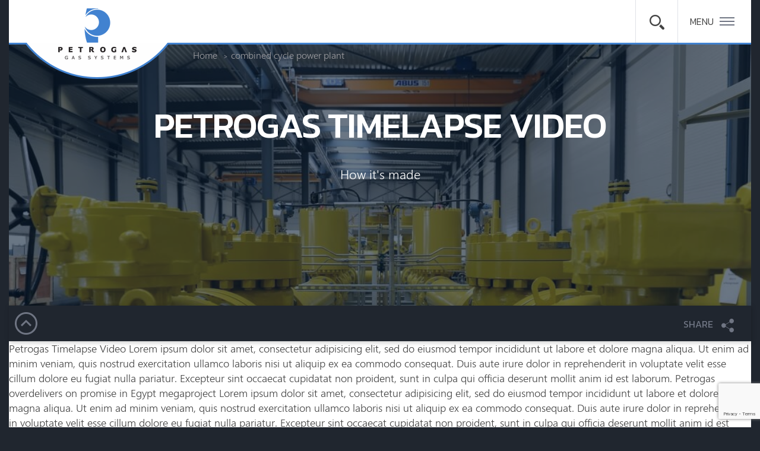

--- FILE ---
content_type: text/html; charset=UTF-8
request_url: https://www.petrogas.nl/test1/combined-cycle-power-plant/
body_size: 7415
content:
<!DOCTYPE html>
<html lang="en">
<head>
    <!--  -->
    <meta name = "format-detection" content = "telephone=no" />
    <meta name="viewport" content="width=device-width,initial-scale=1.0,user-scalable=0">
    <meta http-equiv="X-UA-Compatible" content="IE=edge">
    <meta charset="utf-8">
    <meta name="description" content="Petrogas Gas Systems. We are system integrators; a true one stop shop for engineering, manufacturing and assembly of processing systems for a variety of industry sectors.">
    <link rel="icon" href="images/favicon.ico" type="image/x-icon">
    <link rel="shortcut icon" href="images/favicon.ico" type="image/x-icon" />
    <!-- <link href="https://fonts.googleapis.com/css?family=Kanit:300,400,500|Lato:300,400,700" rel="stylesheet"> -->
    <link href="https://fonts.googleapis.com/css?family=Kanit:300,400,500" rel="stylesheet">
    <link href="https://www.petrogas.nl/wp-content/themes/petrogas/assets/fonts/leelawadee/leelawadee_ui_semilight.css" rel="stylesheet">
    <link href="https://www.petrogas.nl/wp-content/themes/petrogas/assets/fonts/leelawadee_bd/Leelawadee_bd.css" rel="stylesheet">

    <meta name='robots' content='index, follow, max-image-preview:large, max-snippet:-1, max-video-preview:-1' />

	<!-- This site is optimized with the Yoast SEO plugin v19.11 - https://yoast.com/wordpress/plugins/seo/ -->
	<title>combined cycle power plant Archives | Petrogas</title>
	<link rel="canonical" href="https://www.petrogas.nl/test1/combined-cycle-power-plant/" />
	<meta property="og:locale" content="en_US" />
	<meta property="og:type" content="article" />
	<meta property="og:title" content="combined cycle power plant Archives | Petrogas" />
	<meta property="og:url" content="https://www.petrogas.nl/test1/combined-cycle-power-plant/" />
	<meta property="og:site_name" content="Petrogas" />
	<meta name="twitter:card" content="summary_large_image" />
	<script type="application/ld+json" class="yoast-schema-graph">{"@context":"https://schema.org","@graph":[{"@type":"CollectionPage","@id":"https://www.petrogas.nl/test1/combined-cycle-power-plant/","url":"https://www.petrogas.nl/test1/combined-cycle-power-plant/","name":"combined cycle power plant Archives | Petrogas","isPartOf":{"@id":"https://www.petrogas.nl/#website"},"primaryImageOfPage":{"@id":"https://www.petrogas.nl/test1/combined-cycle-power-plant/#primaryimage"},"image":{"@id":"https://www.petrogas.nl/test1/combined-cycle-power-plant/#primaryimage"},"thumbnailUrl":"https://www.petrogas.nl/wp-content/uploads/2017/01/Fuel-gas-conditioning.jpg","breadcrumb":{"@id":"https://www.petrogas.nl/test1/combined-cycle-power-plant/#breadcrumb"},"inLanguage":"en-US"},{"@type":"ImageObject","inLanguage":"en-US","@id":"https://www.petrogas.nl/test1/combined-cycle-power-plant/#primaryimage","url":"https://www.petrogas.nl/wp-content/uploads/2017/01/Fuel-gas-conditioning.jpg","contentUrl":"https://www.petrogas.nl/wp-content/uploads/2017/01/Fuel-gas-conditioning.jpg","width":1050,"height":628},{"@type":"BreadcrumbList","@id":"https://www.petrogas.nl/test1/combined-cycle-power-plant/#breadcrumb","itemListElement":[{"@type":"ListItem","position":1,"name":"Home","item":"https://www.petrogas.nl/"},{"@type":"ListItem","position":2,"name":"combined cycle power plant"}]},{"@type":"WebSite","@id":"https://www.petrogas.nl/#website","url":"https://www.petrogas.nl/","name":"Petrogas","description":"Petrogas Gas Systems. We are system integrators; a true one stop shop for engineering, manufacturing and assembly of processing systems for a variety of industry sectors.","potentialAction":[{"@type":"SearchAction","target":{"@type":"EntryPoint","urlTemplate":"https://www.petrogas.nl/?s={search_term_string}"},"query-input":"required name=search_term_string"}],"inLanguage":"en-US"}]}</script>
	<!-- / Yoast SEO plugin. -->


<link rel="alternate" type="application/rss+xml" title="Petrogas &raquo; combined cycle power plant Tag Feed" href="https://www.petrogas.nl/test1/combined-cycle-power-plant/feed/" />
<script type="text/javascript">
window._wpemojiSettings = {"baseUrl":"https:\/\/s.w.org\/images\/core\/emoji\/14.0.0\/72x72\/","ext":".png","svgUrl":"https:\/\/s.w.org\/images\/core\/emoji\/14.0.0\/svg\/","svgExt":".svg","source":{"concatemoji":"https:\/\/www.petrogas.nl\/wp-includes\/js\/wp-emoji-release.min.js?ver=6.1.9"}};
/*! This file is auto-generated */
!function(e,a,t){var n,r,o,i=a.createElement("canvas"),p=i.getContext&&i.getContext("2d");function s(e,t){var a=String.fromCharCode,e=(p.clearRect(0,0,i.width,i.height),p.fillText(a.apply(this,e),0,0),i.toDataURL());return p.clearRect(0,0,i.width,i.height),p.fillText(a.apply(this,t),0,0),e===i.toDataURL()}function c(e){var t=a.createElement("script");t.src=e,t.defer=t.type="text/javascript",a.getElementsByTagName("head")[0].appendChild(t)}for(o=Array("flag","emoji"),t.supports={everything:!0,everythingExceptFlag:!0},r=0;r<o.length;r++)t.supports[o[r]]=function(e){if(p&&p.fillText)switch(p.textBaseline="top",p.font="600 32px Arial",e){case"flag":return s([127987,65039,8205,9895,65039],[127987,65039,8203,9895,65039])?!1:!s([55356,56826,55356,56819],[55356,56826,8203,55356,56819])&&!s([55356,57332,56128,56423,56128,56418,56128,56421,56128,56430,56128,56423,56128,56447],[55356,57332,8203,56128,56423,8203,56128,56418,8203,56128,56421,8203,56128,56430,8203,56128,56423,8203,56128,56447]);case"emoji":return!s([129777,127995,8205,129778,127999],[129777,127995,8203,129778,127999])}return!1}(o[r]),t.supports.everything=t.supports.everything&&t.supports[o[r]],"flag"!==o[r]&&(t.supports.everythingExceptFlag=t.supports.everythingExceptFlag&&t.supports[o[r]]);t.supports.everythingExceptFlag=t.supports.everythingExceptFlag&&!t.supports.flag,t.DOMReady=!1,t.readyCallback=function(){t.DOMReady=!0},t.supports.everything||(n=function(){t.readyCallback()},a.addEventListener?(a.addEventListener("DOMContentLoaded",n,!1),e.addEventListener("load",n,!1)):(e.attachEvent("onload",n),a.attachEvent("onreadystatechange",function(){"complete"===a.readyState&&t.readyCallback()})),(e=t.source||{}).concatemoji?c(e.concatemoji):e.wpemoji&&e.twemoji&&(c(e.twemoji),c(e.wpemoji)))}(window,document,window._wpemojiSettings);
</script>
<style type="text/css">
img.wp-smiley,
img.emoji {
	display: inline !important;
	border: none !important;
	box-shadow: none !important;
	height: 1em !important;
	width: 1em !important;
	margin: 0 0.07em !important;
	vertical-align: -0.1em !important;
	background: none !important;
	padding: 0 !important;
}
</style>
	<link rel='stylesheet' id='wp-block-library-css' href='https://www.petrogas.nl/wp-includes/css/dist/block-library/style.min.css?ver=6.1.9' type='text/css' media='all' />
<link rel='stylesheet' id='classic-theme-styles-css' href='https://www.petrogas.nl/wp-includes/css/classic-themes.min.css?ver=1' type='text/css' media='all' />
<style id='global-styles-inline-css' type='text/css'>
body{--wp--preset--color--black: #000000;--wp--preset--color--cyan-bluish-gray: #abb8c3;--wp--preset--color--white: #ffffff;--wp--preset--color--pale-pink: #f78da7;--wp--preset--color--vivid-red: #cf2e2e;--wp--preset--color--luminous-vivid-orange: #ff6900;--wp--preset--color--luminous-vivid-amber: #fcb900;--wp--preset--color--light-green-cyan: #7bdcb5;--wp--preset--color--vivid-green-cyan: #00d084;--wp--preset--color--pale-cyan-blue: #8ed1fc;--wp--preset--color--vivid-cyan-blue: #0693e3;--wp--preset--color--vivid-purple: #9b51e0;--wp--preset--gradient--vivid-cyan-blue-to-vivid-purple: linear-gradient(135deg,rgba(6,147,227,1) 0%,rgb(155,81,224) 100%);--wp--preset--gradient--light-green-cyan-to-vivid-green-cyan: linear-gradient(135deg,rgb(122,220,180) 0%,rgb(0,208,130) 100%);--wp--preset--gradient--luminous-vivid-amber-to-luminous-vivid-orange: linear-gradient(135deg,rgba(252,185,0,1) 0%,rgba(255,105,0,1) 100%);--wp--preset--gradient--luminous-vivid-orange-to-vivid-red: linear-gradient(135deg,rgba(255,105,0,1) 0%,rgb(207,46,46) 100%);--wp--preset--gradient--very-light-gray-to-cyan-bluish-gray: linear-gradient(135deg,rgb(238,238,238) 0%,rgb(169,184,195) 100%);--wp--preset--gradient--cool-to-warm-spectrum: linear-gradient(135deg,rgb(74,234,220) 0%,rgb(151,120,209) 20%,rgb(207,42,186) 40%,rgb(238,44,130) 60%,rgb(251,105,98) 80%,rgb(254,248,76) 100%);--wp--preset--gradient--blush-light-purple: linear-gradient(135deg,rgb(255,206,236) 0%,rgb(152,150,240) 100%);--wp--preset--gradient--blush-bordeaux: linear-gradient(135deg,rgb(254,205,165) 0%,rgb(254,45,45) 50%,rgb(107,0,62) 100%);--wp--preset--gradient--luminous-dusk: linear-gradient(135deg,rgb(255,203,112) 0%,rgb(199,81,192) 50%,rgb(65,88,208) 100%);--wp--preset--gradient--pale-ocean: linear-gradient(135deg,rgb(255,245,203) 0%,rgb(182,227,212) 50%,rgb(51,167,181) 100%);--wp--preset--gradient--electric-grass: linear-gradient(135deg,rgb(202,248,128) 0%,rgb(113,206,126) 100%);--wp--preset--gradient--midnight: linear-gradient(135deg,rgb(2,3,129) 0%,rgb(40,116,252) 100%);--wp--preset--duotone--dark-grayscale: url('#wp-duotone-dark-grayscale');--wp--preset--duotone--grayscale: url('#wp-duotone-grayscale');--wp--preset--duotone--purple-yellow: url('#wp-duotone-purple-yellow');--wp--preset--duotone--blue-red: url('#wp-duotone-blue-red');--wp--preset--duotone--midnight: url('#wp-duotone-midnight');--wp--preset--duotone--magenta-yellow: url('#wp-duotone-magenta-yellow');--wp--preset--duotone--purple-green: url('#wp-duotone-purple-green');--wp--preset--duotone--blue-orange: url('#wp-duotone-blue-orange');--wp--preset--font-size--small: 13px;--wp--preset--font-size--medium: 20px;--wp--preset--font-size--large: 36px;--wp--preset--font-size--x-large: 42px;--wp--preset--spacing--20: 0.44rem;--wp--preset--spacing--30: 0.67rem;--wp--preset--spacing--40: 1rem;--wp--preset--spacing--50: 1.5rem;--wp--preset--spacing--60: 2.25rem;--wp--preset--spacing--70: 3.38rem;--wp--preset--spacing--80: 5.06rem;}:where(.is-layout-flex){gap: 0.5em;}body .is-layout-flow > .alignleft{float: left;margin-inline-start: 0;margin-inline-end: 2em;}body .is-layout-flow > .alignright{float: right;margin-inline-start: 2em;margin-inline-end: 0;}body .is-layout-flow > .aligncenter{margin-left: auto !important;margin-right: auto !important;}body .is-layout-constrained > .alignleft{float: left;margin-inline-start: 0;margin-inline-end: 2em;}body .is-layout-constrained > .alignright{float: right;margin-inline-start: 2em;margin-inline-end: 0;}body .is-layout-constrained > .aligncenter{margin-left: auto !important;margin-right: auto !important;}body .is-layout-constrained > :where(:not(.alignleft):not(.alignright):not(.alignfull)){max-width: var(--wp--style--global--content-size);margin-left: auto !important;margin-right: auto !important;}body .is-layout-constrained > .alignwide{max-width: var(--wp--style--global--wide-size);}body .is-layout-flex{display: flex;}body .is-layout-flex{flex-wrap: wrap;align-items: center;}body .is-layout-flex > *{margin: 0;}:where(.wp-block-columns.is-layout-flex){gap: 2em;}.has-black-color{color: var(--wp--preset--color--black) !important;}.has-cyan-bluish-gray-color{color: var(--wp--preset--color--cyan-bluish-gray) !important;}.has-white-color{color: var(--wp--preset--color--white) !important;}.has-pale-pink-color{color: var(--wp--preset--color--pale-pink) !important;}.has-vivid-red-color{color: var(--wp--preset--color--vivid-red) !important;}.has-luminous-vivid-orange-color{color: var(--wp--preset--color--luminous-vivid-orange) !important;}.has-luminous-vivid-amber-color{color: var(--wp--preset--color--luminous-vivid-amber) !important;}.has-light-green-cyan-color{color: var(--wp--preset--color--light-green-cyan) !important;}.has-vivid-green-cyan-color{color: var(--wp--preset--color--vivid-green-cyan) !important;}.has-pale-cyan-blue-color{color: var(--wp--preset--color--pale-cyan-blue) !important;}.has-vivid-cyan-blue-color{color: var(--wp--preset--color--vivid-cyan-blue) !important;}.has-vivid-purple-color{color: var(--wp--preset--color--vivid-purple) !important;}.has-black-background-color{background-color: var(--wp--preset--color--black) !important;}.has-cyan-bluish-gray-background-color{background-color: var(--wp--preset--color--cyan-bluish-gray) !important;}.has-white-background-color{background-color: var(--wp--preset--color--white) !important;}.has-pale-pink-background-color{background-color: var(--wp--preset--color--pale-pink) !important;}.has-vivid-red-background-color{background-color: var(--wp--preset--color--vivid-red) !important;}.has-luminous-vivid-orange-background-color{background-color: var(--wp--preset--color--luminous-vivid-orange) !important;}.has-luminous-vivid-amber-background-color{background-color: var(--wp--preset--color--luminous-vivid-amber) !important;}.has-light-green-cyan-background-color{background-color: var(--wp--preset--color--light-green-cyan) !important;}.has-vivid-green-cyan-background-color{background-color: var(--wp--preset--color--vivid-green-cyan) !important;}.has-pale-cyan-blue-background-color{background-color: var(--wp--preset--color--pale-cyan-blue) !important;}.has-vivid-cyan-blue-background-color{background-color: var(--wp--preset--color--vivid-cyan-blue) !important;}.has-vivid-purple-background-color{background-color: var(--wp--preset--color--vivid-purple) !important;}.has-black-border-color{border-color: var(--wp--preset--color--black) !important;}.has-cyan-bluish-gray-border-color{border-color: var(--wp--preset--color--cyan-bluish-gray) !important;}.has-white-border-color{border-color: var(--wp--preset--color--white) !important;}.has-pale-pink-border-color{border-color: var(--wp--preset--color--pale-pink) !important;}.has-vivid-red-border-color{border-color: var(--wp--preset--color--vivid-red) !important;}.has-luminous-vivid-orange-border-color{border-color: var(--wp--preset--color--luminous-vivid-orange) !important;}.has-luminous-vivid-amber-border-color{border-color: var(--wp--preset--color--luminous-vivid-amber) !important;}.has-light-green-cyan-border-color{border-color: var(--wp--preset--color--light-green-cyan) !important;}.has-vivid-green-cyan-border-color{border-color: var(--wp--preset--color--vivid-green-cyan) !important;}.has-pale-cyan-blue-border-color{border-color: var(--wp--preset--color--pale-cyan-blue) !important;}.has-vivid-cyan-blue-border-color{border-color: var(--wp--preset--color--vivid-cyan-blue) !important;}.has-vivid-purple-border-color{border-color: var(--wp--preset--color--vivid-purple) !important;}.has-vivid-cyan-blue-to-vivid-purple-gradient-background{background: var(--wp--preset--gradient--vivid-cyan-blue-to-vivid-purple) !important;}.has-light-green-cyan-to-vivid-green-cyan-gradient-background{background: var(--wp--preset--gradient--light-green-cyan-to-vivid-green-cyan) !important;}.has-luminous-vivid-amber-to-luminous-vivid-orange-gradient-background{background: var(--wp--preset--gradient--luminous-vivid-amber-to-luminous-vivid-orange) !important;}.has-luminous-vivid-orange-to-vivid-red-gradient-background{background: var(--wp--preset--gradient--luminous-vivid-orange-to-vivid-red) !important;}.has-very-light-gray-to-cyan-bluish-gray-gradient-background{background: var(--wp--preset--gradient--very-light-gray-to-cyan-bluish-gray) !important;}.has-cool-to-warm-spectrum-gradient-background{background: var(--wp--preset--gradient--cool-to-warm-spectrum) !important;}.has-blush-light-purple-gradient-background{background: var(--wp--preset--gradient--blush-light-purple) !important;}.has-blush-bordeaux-gradient-background{background: var(--wp--preset--gradient--blush-bordeaux) !important;}.has-luminous-dusk-gradient-background{background: var(--wp--preset--gradient--luminous-dusk) !important;}.has-pale-ocean-gradient-background{background: var(--wp--preset--gradient--pale-ocean) !important;}.has-electric-grass-gradient-background{background: var(--wp--preset--gradient--electric-grass) !important;}.has-midnight-gradient-background{background: var(--wp--preset--gradient--midnight) !important;}.has-small-font-size{font-size: var(--wp--preset--font-size--small) !important;}.has-medium-font-size{font-size: var(--wp--preset--font-size--medium) !important;}.has-large-font-size{font-size: var(--wp--preset--font-size--large) !important;}.has-x-large-font-size{font-size: var(--wp--preset--font-size--x-large) !important;}
.wp-block-navigation a:where(:not(.wp-element-button)){color: inherit;}
:where(.wp-block-columns.is-layout-flex){gap: 2em;}
.wp-block-pullquote{font-size: 1.5em;line-height: 1.6;}
</style>
<link rel='stylesheet' id='categories-images-styles-css' href='https://www.petrogas.nl/wp-content/plugins/categories-images/assets/css/zci-styles.css?ver=3.3.1' type='text/css' media='all' />
<link rel='stylesheet' id='contact-form-7-css' href='https://www.petrogas.nl/wp-content/plugins/contact-form-7/includes/css/styles.css?ver=5.7.7' type='text/css' media='all' />
<link rel='stylesheet' id='main-style-css' href='https://www.petrogas.nl/wp-content/themes/petrogas/assets/includes/css/global.css?ver=1.0' type='text/css' media='all' />
<script type='text/javascript' src='https://www.petrogas.nl/wp-content/themes/petrogas/assets/js/jquery-2.1.3.min.js?ver=6.1.9' id='jquery-js'></script>
<script type='text/javascript' src='https://www.petrogas.nl/wp-content/plugins/flowpaper-lite-pdf-flipbook/assets/lity/lity.min.js' id='lity-js-js'></script>
<link rel="https://api.w.org/" href="https://www.petrogas.nl/wp-json/" /><link rel="alternate" type="application/json" href="https://www.petrogas.nl/wp-json/wp/v2/tags/43" /><link rel="EditURI" type="application/rsd+xml" title="RSD" href="https://www.petrogas.nl/xmlrpc.php?rsd" />
<link rel="wlwmanifest" type="application/wlwmanifest+xml" href="https://www.petrogas.nl/wp-includes/wlwmanifest.xml" />
<meta name="generator" content="WordPress 6.1.9" />
<link rel="icon" href="https://www.petrogas.nl/wp-content/uploads/2017/10/cropped-Favicon_Petrogas-32x32.png" sizes="32x32" />
<link rel="icon" href="https://www.petrogas.nl/wp-content/uploads/2017/10/cropped-Favicon_Petrogas-192x192.png" sizes="192x192" />
<link rel="apple-touch-icon" href="https://www.petrogas.nl/wp-content/uploads/2017/10/cropped-Favicon_Petrogas-180x180.png" />
<meta name="msapplication-TileImage" content="https://www.petrogas.nl/wp-content/uploads/2017/10/cropped-Favicon_Petrogas-270x270.png" />
		<style type="text/css" id="wp-custom-css">
			/* Hide additional contacts for contact forms if they are none defined */
.contact_form #hiddenContData + h4:last-child {
	display: none;
}

/* Dirty hack to remove all links to removed page plastic to oil
 * Couldn't find where the quick links @ the bottom of the homepage are configured, so this will do in the mean time. */
a[href="http://www.petrogas.nl/process-systems/plastic-to-oil/"] {
  display: none;
}		</style>
		
    <script>
    	var templateUrl = "https://www.petrogas.nl/wp-content/themes/petrogas";
    </script>
    
    <!-- google analytic -->
    <script>
      (function(i,s,o,g,r,a,m){i['GoogleAnalyticsObject']=r;i[r]=i[r]||function(){
      (i[r].q=i[r].q||[]).push(arguments)},i[r].l=1*new Date();a=s.createElement(o),
      m=s.getElementsByTagName(o)[0];a.async=1;a.src=g;m.parentNode.insertBefore(a,m)
      })(window,document,'script','https://www.google-analytics.com/analytics.js','ga');

      ga('create', 'UA-18383929-1', 'auto');
      ga('send', 'pageview');
    </script>

</head>

<body class="archive tag tag-combined-cycle-power-plant tag-43">

<div class="big_container">
        <!--============================== header START=================================-->
    <header>
      <div class="clearfix">
          
                    <div class="header_logo f_left">
              <a href="/"><img src="https://www.petrogas.nl/wp-content/uploads/2017/01/logo.png"></a>
            </div>
                
        <nav role="navigation" class="primary_nav kanit clearfix f_right">
          <span class="close_resp_menu"></span>
           <div class="menu-primary-navigation-container"><ul id="primary_nav1" class="menu clearfix f_left"><li id="menu-item-194" class="menu-item menu-item-type-taxonomy menu-item-object-category menu-item-194"><a href="https://www.petrogas.nl/news/">News</a></li>
<li id="menu-item-185" class="menu-item menu-item-type-post_type menu-item-object-page menu-item-185"><a href="https://www.petrogas.nl/process-systems/">PROCESS SYSTEMS</a></li>
<li id="menu-item-186" class="menu-item menu-item-type-post_type menu-item-object-page menu-item-186"><a href="https://www.petrogas.nl/systems-sections/">SYSTEM SECTIONS</a></li>
<li id="menu-item-192" class="menu-item menu-item-type-post_type menu-item-object-page menu-item-192"><a href="https://www.petrogas.nl/after-sales/">After-sales</a></li>
<li id="menu-item-987" class="menu-item menu-item-type-post_type menu-item-object-page menu-item-987"><a href="https://www.petrogas.nl/custom-engineering/">Custom engineering</a></li>
<li id="menu-item-193" class="menu-item menu-item-type-post_type menu-item-object-page menu-item-193"><a href="https://www.petrogas.nl/about/">About</a></li>
<li id="menu-item-499" class="menu-item menu-item-type-post_type menu-item-object-page menu-item-499"><a href="https://www.petrogas.nl/global-presence/">Global presence</a></li>
<li id="menu-item-391" class="menu-item menu-item-type-post_type menu-item-object-page menu-item-391"><a href="https://www.petrogas.nl/career/">Career</a></li>
<li id="menu-item-3223" class="menu-item menu-item-type-post_type menu-item-object-page menu-item-3223"><a href="https://www.petrogas.nl/vacancies/">Vacancies</a></li>
<li id="menu-item-197" class="menu-item menu-item-type-post_type menu-item-object-page menu-item-197"><a href="https://www.petrogas.nl/contact/">Contact us</a></li>
</ul></div>  
          <div class="header_search f_left">
            <span class="header_search_open_btn"></span>
  
            <div class="header_search_inner clearfix">
              
<form role="search" method="get" class="search-form" action="https://www.petrogas.nl/">
	<input type="search" class="header_search_field" placeholder="Search" value="" name="s" title="Search for:" />
	<button type="submit" class="header_search_btn"></button>
</form>
              <!-- <input type="text" class="header_search_field" placeholder="Search">
              <button class="header_search_btn"></button> -->
            </div>
          </div>
  
          <div class="header_open_nav">
            <span>Menu</span>
          </div>

            <div class="primary_hidden_nav">
                <div class="menu-primary-navigation-container"><ul id="primary_nav2" class="menu2 clearfix"><li class="menu-item menu-item-type-taxonomy menu-item-object-category menu-item-194"><a href="https://www.petrogas.nl/news/">News</a></li>
<li class="menu-item menu-item-type-post_type menu-item-object-page menu-item-185"><a href="https://www.petrogas.nl/process-systems/">PROCESS SYSTEMS</a></li>
<li class="menu-item menu-item-type-post_type menu-item-object-page menu-item-186"><a href="https://www.petrogas.nl/systems-sections/">SYSTEM SECTIONS</a></li>
<li class="menu-item menu-item-type-post_type menu-item-object-page menu-item-192"><a href="https://www.petrogas.nl/after-sales/">After-sales</a></li>
<li class="menu-item menu-item-type-post_type menu-item-object-page menu-item-987"><a href="https://www.petrogas.nl/custom-engineering/">Custom engineering</a></li>
<li class="menu-item menu-item-type-post_type menu-item-object-page menu-item-193"><a href="https://www.petrogas.nl/about/">About</a></li>
<li class="menu-item menu-item-type-post_type menu-item-object-page menu-item-499"><a href="https://www.petrogas.nl/global-presence/">Global presence</a></li>
<li class="menu-item menu-item-type-post_type menu-item-object-page menu-item-391"><a href="https://www.petrogas.nl/career/">Career</a></li>
<li class="menu-item menu-item-type-post_type menu-item-object-page menu-item-3223"><a href="https://www.petrogas.nl/vacancies/">Vacancies</a></li>
<li class="menu-item menu-item-type-post_type menu-item-object-page menu-item-197"><a href="https://www.petrogas.nl/contact/">Contact us</a></li>
</ul></div>            </div>
  
        </nav>
  
      </div>
    </header>
    <!--============================== header END =================================-->
    
    
    <!-- img section -->
      <figure class="img_section">
        
                    <div class="container">
              <div class="breadcrumbs">
                <span property="itemListElement" typeof="ListItem"><a property="item" typeof="WebPage" title="Go to Home" href="https://www.petrogas.nl" class="home"><span property="name">Home</span></a><meta property="position" content="1"></span><span class="separator"></span><span property="itemListElement" typeof="ListItem"><span property="name">combined cycle power plant</span><meta property="position" content="2"></span>              </div>
            </div>
                
                  
                        <div class="img_section_placeholder" style="background: url(https://www.petrogas.nl/wp-content/uploads/2017/01/Fuel-gas-conditioning.jpg) 0 0 no-repeat;"></div>       
                              
        <figcaption>
          <div class="container">

                          <h1 class="title1 reg white kanit">Petrogas Timelapse Video</h1>

              
                              <div class="img_section_caption">
                    <p>How it's made</p>
                                            <span class="img_section_scroll_btn"></span>
                                    </div>    
                          

              
          </div>
        </figcaption>

                    <nav class="secondary_nav kanit sticky">
              <button class="scrollTopBtn"></button>
              
                              <div class="page_share reg val_mid">
                <div class="page_share_label d_ib val_mid">
                  <span class="page_share_label__text"><span>share</span></span>
                </div>

                <div class="addthis_inline_share_toolbox val_mid"></div>
              </div>
            </nav>
                
                        
                                    
                    

                
                    
      
      </figure>
      <!-- !!! -->
      
              <div class="lg-mobile-show lg-mobile-main-description d_none">
          
                              <p>How it's made</p>
                          

                    </div>
      
    	          		
  		Petrogas Timelapse Video  		Lorem ipsum dolor sit amet, consectetur adipisicing elit, sed do eiusmod
  		tempor incididunt ut labore et dolore magna aliqua. Ut enim ad minim veniam,
  		quis nostrud exercitation ullamco laboris nisi ut aliquip ex ea commodo
  		consequat. Duis aute irure dolor in reprehenderit in voluptate velit esse
  		cillum dolore eu fugiat nulla pariatur. Excepteur sint occaecat cupidatat non
  		proident, sunt in culpa qui officia deserunt mollit anim id est laborum.

  	          		
  		Petrogas overdelivers on promise in Egypt megaproject  		Lorem ipsum dolor sit amet, consectetur adipisicing elit, sed do eiusmod
  		tempor incididunt ut labore et dolore magna aliqua. Ut enim ad minim veniam,
  		quis nostrud exercitation ullamco laboris nisi ut aliquip ex ea commodo
  		consequat. Duis aute irure dolor in reprehenderit in voluptate velit esse
  		cillum dolore eu fugiat nulla pariatur. Excepteur sint occaecat cupidatat non
  		proident, sunt in culpa qui officia deserunt mollit anim id est laborum.

  	    
	


		
    <!--==============================footer=================================-->
    <footer data-bg="blue_dark" class="footer">
	      <!-- <form class="footer_search">    
	        <div class="container clearfix">
	          <div class="footer_search_box">
	            <span class="footer_search_icon"></span>
	            <input type="text" class="footer_search_input" placeholder="Type here to search">
	          </div>
	          <a href="#" class="social tw_link"></a>
	          <a href="#" class="social yt_link"></a>
	        </div>
	      </form> -->

	      <div class="container footer_menu_section">
	        <div class="text_layout clearfix" data-colum="4">
	        	
		        <div class="text_layout_item">
		            
		            <div class="menu-about-petrogas-container"><ul id="footer_about" class="footer_menu"><li id="menu-item-621" class="menu-item menu-item-type-post_type menu-item-object-page menu-item-621"><a href="https://www.petrogas.nl/about/">Company</a></li>
<li id="menu-item-639" class="menu-item menu-item-type-post_type menu-item-object-page menu-item-639"><a href="https://www.petrogas.nl/about/">About us</a></li>
<li id="menu-item-629" class="menu-item menu-item-type-taxonomy menu-item-object-category menu-item-629"><a href="https://www.petrogas.nl/news/">News</a></li>
<li id="menu-item-619" class="menu-item menu-item-type-post_type menu-item-object-page menu-item-619"><a href="https://www.petrogas.nl/career/">Career</a></li>
<li id="menu-item-3224" class="menu-item menu-item-type-post_type menu-item-object-page menu-item-3224"><a href="https://www.petrogas.nl/vacancies/">Vacancies</a></li>
<li id="menu-item-3799" class="menu-item menu-item-type-post_type menu-item-object-page menu-item-3799"><a href="https://www.petrogas.nl/download/">Download</a></li>
</ul></div>		        </div>

		        <div class="text_layout_item">
		            <div class="menu-footer-helpfull-links-container"><ul id="footer_helpfull_links" class="footer_menu"><li id="menu-item-630" class="menu-item menu-item-type-post_type menu-item-object-page menu-item-630"><a href="https://www.petrogas.nl/systems-sections/">Links</a></li>
<li id="menu-item-932" class="menu-item menu-item-type-post_type menu-item-object-page menu-item-932"><a href="https://www.petrogas.nl/process-systems/">Process Systems</a></li>
<li id="menu-item-640" class="menu-item menu-item-type-post_type menu-item-object-page menu-item-640"><a href="https://www.petrogas.nl/systems-sections/">System Sections</a></li>
<li id="menu-item-632" class="menu-item menu-item-type-post_type menu-item-object-page menu-item-632"><a href="https://www.petrogas.nl/after-sales/">After-sales</a></li>
</ul></div>		        </div>

		        <div class="text_layout_item">
		            <div class="menu-footer-contact-container"><ul id="footer_about" class="footer_menu"><li id="menu-item-635" class="menu-item menu-item-type-custom menu-item-object-custom menu-item-635"><a href="#">Contact</a></li>
<li id="menu-item-634" class="menu-item menu-item-type-post_type menu-item-object-page menu-item-634"><a href="https://www.petrogas.nl/contact/">Head office</a></li>
<li id="menu-item-633" class="menu-item menu-item-type-post_type menu-item-object-page menu-item-633"><a href="https://www.petrogas.nl/global-presence/">Agents offices</a></li>
</ul></div>		        </div>

		        <div class="text_layout_item">
		        	<form class="footer_search_box1 mb20 clearfix" action="https://www.petrogas.nl/" method="get">
			            <span class="footer_search_icon"></span>
			            <input type="text" class="footer_search_input" placeholder="Type here to search" value="" name="s">
			          </form>
			          <div class="clearfix">
			          	<a href="https://www.youtube.com/channel/UC6aeAjdJ4cpt382SB3z_0-A" target="_blank" class="social yt_link"></a>
			          	<a href="https://www.linkedin.com/company/petrogas" target="_blank" class="social lk_link"></a>
			          </div>
		        </div>

	          
	        </div>
	      </div>
	 </footer>
<script type='text/javascript' src='https://www.petrogas.nl/wp-content/plugins/contact-form-7/includes/swv/js/index.js?ver=5.7.7' id='swv-js'></script>
<script type='text/javascript' id='contact-form-7-js-extra'>
/* <![CDATA[ */
var wpcf7 = {"api":{"root":"https:\/\/www.petrogas.nl\/wp-json\/","namespace":"contact-form-7\/v1"}};
/* ]]> */
</script>
<script type='text/javascript' src='https://www.petrogas.nl/wp-content/plugins/contact-form-7/includes/js/index.js?ver=5.7.7' id='contact-form-7-js'></script>
<script type='text/javascript' src='https://www.petrogas.nl/wp-content/themes/petrogas/assets/js/jquery-migrate-1.2.1.min.js?ver=6.1.9' id='jquery-migrate-js'></script>
<script type='text/javascript' id='custom-js-js-extra'>
/* <![CDATA[ */
var AJAX = {"url":"https:\/\/www.petrogas.nl\/wp-admin\/admin-ajax.php"};
/* ]]> */
</script>
<script type='text/javascript' src='https://www.petrogas.nl/wp-content/themes/petrogas/assets/js/custom.js?ver=6.1.9' id='custom-js-js'></script>
<script type='text/javascript' src='https://www.google.com/recaptcha/api.js?render=6Lf29LMUAAAAAAS0YJvkDjvUS4Kx0ZpU_U7dRJNe&#038;ver=3.0' id='google-recaptcha-js'></script>
<script type='text/javascript' src='https://www.petrogas.nl/wp-includes/js/dist/vendor/regenerator-runtime.min.js?ver=0.13.9' id='regenerator-runtime-js'></script>
<script type='text/javascript' src='https://www.petrogas.nl/wp-includes/js/dist/vendor/wp-polyfill.min.js?ver=3.15.0' id='wp-polyfill-js'></script>
<script type='text/javascript' id='wpcf7-recaptcha-js-extra'>
/* <![CDATA[ */
var wpcf7_recaptcha = {"sitekey":"6Lf29LMUAAAAAAS0YJvkDjvUS4Kx0ZpU_U7dRJNe","actions":{"homepage":"homepage","contactform":"contactform"}};
/* ]]> */
</script>
<script type='text/javascript' src='https://www.petrogas.nl/wp-content/plugins/contact-form-7/modules/recaptcha/index.js?ver=5.7.7' id='wpcf7-recaptcha-js'></script>
<script type="text/javascript" src="//s7.addthis.com/js/300/addthis_widget.js#pubid=ra-5980ac6b280d8644"></script> 
</div>
</body>
</html>


--- FILE ---
content_type: text/html; charset=utf-8
request_url: https://www.google.com/recaptcha/api2/anchor?ar=1&k=6Lf29LMUAAAAAAS0YJvkDjvUS4Kx0ZpU_U7dRJNe&co=aHR0cHM6Ly93d3cucGV0cm9nYXMubmw6NDQz&hl=en&v=N67nZn4AqZkNcbeMu4prBgzg&size=invisible&anchor-ms=20000&execute-ms=30000&cb=r9qp22g1jw7f
body_size: 48798
content:
<!DOCTYPE HTML><html dir="ltr" lang="en"><head><meta http-equiv="Content-Type" content="text/html; charset=UTF-8">
<meta http-equiv="X-UA-Compatible" content="IE=edge">
<title>reCAPTCHA</title>
<style type="text/css">
/* cyrillic-ext */
@font-face {
  font-family: 'Roboto';
  font-style: normal;
  font-weight: 400;
  font-stretch: 100%;
  src: url(//fonts.gstatic.com/s/roboto/v48/KFO7CnqEu92Fr1ME7kSn66aGLdTylUAMa3GUBHMdazTgWw.woff2) format('woff2');
  unicode-range: U+0460-052F, U+1C80-1C8A, U+20B4, U+2DE0-2DFF, U+A640-A69F, U+FE2E-FE2F;
}
/* cyrillic */
@font-face {
  font-family: 'Roboto';
  font-style: normal;
  font-weight: 400;
  font-stretch: 100%;
  src: url(//fonts.gstatic.com/s/roboto/v48/KFO7CnqEu92Fr1ME7kSn66aGLdTylUAMa3iUBHMdazTgWw.woff2) format('woff2');
  unicode-range: U+0301, U+0400-045F, U+0490-0491, U+04B0-04B1, U+2116;
}
/* greek-ext */
@font-face {
  font-family: 'Roboto';
  font-style: normal;
  font-weight: 400;
  font-stretch: 100%;
  src: url(//fonts.gstatic.com/s/roboto/v48/KFO7CnqEu92Fr1ME7kSn66aGLdTylUAMa3CUBHMdazTgWw.woff2) format('woff2');
  unicode-range: U+1F00-1FFF;
}
/* greek */
@font-face {
  font-family: 'Roboto';
  font-style: normal;
  font-weight: 400;
  font-stretch: 100%;
  src: url(//fonts.gstatic.com/s/roboto/v48/KFO7CnqEu92Fr1ME7kSn66aGLdTylUAMa3-UBHMdazTgWw.woff2) format('woff2');
  unicode-range: U+0370-0377, U+037A-037F, U+0384-038A, U+038C, U+038E-03A1, U+03A3-03FF;
}
/* math */
@font-face {
  font-family: 'Roboto';
  font-style: normal;
  font-weight: 400;
  font-stretch: 100%;
  src: url(//fonts.gstatic.com/s/roboto/v48/KFO7CnqEu92Fr1ME7kSn66aGLdTylUAMawCUBHMdazTgWw.woff2) format('woff2');
  unicode-range: U+0302-0303, U+0305, U+0307-0308, U+0310, U+0312, U+0315, U+031A, U+0326-0327, U+032C, U+032F-0330, U+0332-0333, U+0338, U+033A, U+0346, U+034D, U+0391-03A1, U+03A3-03A9, U+03B1-03C9, U+03D1, U+03D5-03D6, U+03F0-03F1, U+03F4-03F5, U+2016-2017, U+2034-2038, U+203C, U+2040, U+2043, U+2047, U+2050, U+2057, U+205F, U+2070-2071, U+2074-208E, U+2090-209C, U+20D0-20DC, U+20E1, U+20E5-20EF, U+2100-2112, U+2114-2115, U+2117-2121, U+2123-214F, U+2190, U+2192, U+2194-21AE, U+21B0-21E5, U+21F1-21F2, U+21F4-2211, U+2213-2214, U+2216-22FF, U+2308-230B, U+2310, U+2319, U+231C-2321, U+2336-237A, U+237C, U+2395, U+239B-23B7, U+23D0, U+23DC-23E1, U+2474-2475, U+25AF, U+25B3, U+25B7, U+25BD, U+25C1, U+25CA, U+25CC, U+25FB, U+266D-266F, U+27C0-27FF, U+2900-2AFF, U+2B0E-2B11, U+2B30-2B4C, U+2BFE, U+3030, U+FF5B, U+FF5D, U+1D400-1D7FF, U+1EE00-1EEFF;
}
/* symbols */
@font-face {
  font-family: 'Roboto';
  font-style: normal;
  font-weight: 400;
  font-stretch: 100%;
  src: url(//fonts.gstatic.com/s/roboto/v48/KFO7CnqEu92Fr1ME7kSn66aGLdTylUAMaxKUBHMdazTgWw.woff2) format('woff2');
  unicode-range: U+0001-000C, U+000E-001F, U+007F-009F, U+20DD-20E0, U+20E2-20E4, U+2150-218F, U+2190, U+2192, U+2194-2199, U+21AF, U+21E6-21F0, U+21F3, U+2218-2219, U+2299, U+22C4-22C6, U+2300-243F, U+2440-244A, U+2460-24FF, U+25A0-27BF, U+2800-28FF, U+2921-2922, U+2981, U+29BF, U+29EB, U+2B00-2BFF, U+4DC0-4DFF, U+FFF9-FFFB, U+10140-1018E, U+10190-1019C, U+101A0, U+101D0-101FD, U+102E0-102FB, U+10E60-10E7E, U+1D2C0-1D2D3, U+1D2E0-1D37F, U+1F000-1F0FF, U+1F100-1F1AD, U+1F1E6-1F1FF, U+1F30D-1F30F, U+1F315, U+1F31C, U+1F31E, U+1F320-1F32C, U+1F336, U+1F378, U+1F37D, U+1F382, U+1F393-1F39F, U+1F3A7-1F3A8, U+1F3AC-1F3AF, U+1F3C2, U+1F3C4-1F3C6, U+1F3CA-1F3CE, U+1F3D4-1F3E0, U+1F3ED, U+1F3F1-1F3F3, U+1F3F5-1F3F7, U+1F408, U+1F415, U+1F41F, U+1F426, U+1F43F, U+1F441-1F442, U+1F444, U+1F446-1F449, U+1F44C-1F44E, U+1F453, U+1F46A, U+1F47D, U+1F4A3, U+1F4B0, U+1F4B3, U+1F4B9, U+1F4BB, U+1F4BF, U+1F4C8-1F4CB, U+1F4D6, U+1F4DA, U+1F4DF, U+1F4E3-1F4E6, U+1F4EA-1F4ED, U+1F4F7, U+1F4F9-1F4FB, U+1F4FD-1F4FE, U+1F503, U+1F507-1F50B, U+1F50D, U+1F512-1F513, U+1F53E-1F54A, U+1F54F-1F5FA, U+1F610, U+1F650-1F67F, U+1F687, U+1F68D, U+1F691, U+1F694, U+1F698, U+1F6AD, U+1F6B2, U+1F6B9-1F6BA, U+1F6BC, U+1F6C6-1F6CF, U+1F6D3-1F6D7, U+1F6E0-1F6EA, U+1F6F0-1F6F3, U+1F6F7-1F6FC, U+1F700-1F7FF, U+1F800-1F80B, U+1F810-1F847, U+1F850-1F859, U+1F860-1F887, U+1F890-1F8AD, U+1F8B0-1F8BB, U+1F8C0-1F8C1, U+1F900-1F90B, U+1F93B, U+1F946, U+1F984, U+1F996, U+1F9E9, U+1FA00-1FA6F, U+1FA70-1FA7C, U+1FA80-1FA89, U+1FA8F-1FAC6, U+1FACE-1FADC, U+1FADF-1FAE9, U+1FAF0-1FAF8, U+1FB00-1FBFF;
}
/* vietnamese */
@font-face {
  font-family: 'Roboto';
  font-style: normal;
  font-weight: 400;
  font-stretch: 100%;
  src: url(//fonts.gstatic.com/s/roboto/v48/KFO7CnqEu92Fr1ME7kSn66aGLdTylUAMa3OUBHMdazTgWw.woff2) format('woff2');
  unicode-range: U+0102-0103, U+0110-0111, U+0128-0129, U+0168-0169, U+01A0-01A1, U+01AF-01B0, U+0300-0301, U+0303-0304, U+0308-0309, U+0323, U+0329, U+1EA0-1EF9, U+20AB;
}
/* latin-ext */
@font-face {
  font-family: 'Roboto';
  font-style: normal;
  font-weight: 400;
  font-stretch: 100%;
  src: url(//fonts.gstatic.com/s/roboto/v48/KFO7CnqEu92Fr1ME7kSn66aGLdTylUAMa3KUBHMdazTgWw.woff2) format('woff2');
  unicode-range: U+0100-02BA, U+02BD-02C5, U+02C7-02CC, U+02CE-02D7, U+02DD-02FF, U+0304, U+0308, U+0329, U+1D00-1DBF, U+1E00-1E9F, U+1EF2-1EFF, U+2020, U+20A0-20AB, U+20AD-20C0, U+2113, U+2C60-2C7F, U+A720-A7FF;
}
/* latin */
@font-face {
  font-family: 'Roboto';
  font-style: normal;
  font-weight: 400;
  font-stretch: 100%;
  src: url(//fonts.gstatic.com/s/roboto/v48/KFO7CnqEu92Fr1ME7kSn66aGLdTylUAMa3yUBHMdazQ.woff2) format('woff2');
  unicode-range: U+0000-00FF, U+0131, U+0152-0153, U+02BB-02BC, U+02C6, U+02DA, U+02DC, U+0304, U+0308, U+0329, U+2000-206F, U+20AC, U+2122, U+2191, U+2193, U+2212, U+2215, U+FEFF, U+FFFD;
}
/* cyrillic-ext */
@font-face {
  font-family: 'Roboto';
  font-style: normal;
  font-weight: 500;
  font-stretch: 100%;
  src: url(//fonts.gstatic.com/s/roboto/v48/KFO7CnqEu92Fr1ME7kSn66aGLdTylUAMa3GUBHMdazTgWw.woff2) format('woff2');
  unicode-range: U+0460-052F, U+1C80-1C8A, U+20B4, U+2DE0-2DFF, U+A640-A69F, U+FE2E-FE2F;
}
/* cyrillic */
@font-face {
  font-family: 'Roboto';
  font-style: normal;
  font-weight: 500;
  font-stretch: 100%;
  src: url(//fonts.gstatic.com/s/roboto/v48/KFO7CnqEu92Fr1ME7kSn66aGLdTylUAMa3iUBHMdazTgWw.woff2) format('woff2');
  unicode-range: U+0301, U+0400-045F, U+0490-0491, U+04B0-04B1, U+2116;
}
/* greek-ext */
@font-face {
  font-family: 'Roboto';
  font-style: normal;
  font-weight: 500;
  font-stretch: 100%;
  src: url(//fonts.gstatic.com/s/roboto/v48/KFO7CnqEu92Fr1ME7kSn66aGLdTylUAMa3CUBHMdazTgWw.woff2) format('woff2');
  unicode-range: U+1F00-1FFF;
}
/* greek */
@font-face {
  font-family: 'Roboto';
  font-style: normal;
  font-weight: 500;
  font-stretch: 100%;
  src: url(//fonts.gstatic.com/s/roboto/v48/KFO7CnqEu92Fr1ME7kSn66aGLdTylUAMa3-UBHMdazTgWw.woff2) format('woff2');
  unicode-range: U+0370-0377, U+037A-037F, U+0384-038A, U+038C, U+038E-03A1, U+03A3-03FF;
}
/* math */
@font-face {
  font-family: 'Roboto';
  font-style: normal;
  font-weight: 500;
  font-stretch: 100%;
  src: url(//fonts.gstatic.com/s/roboto/v48/KFO7CnqEu92Fr1ME7kSn66aGLdTylUAMawCUBHMdazTgWw.woff2) format('woff2');
  unicode-range: U+0302-0303, U+0305, U+0307-0308, U+0310, U+0312, U+0315, U+031A, U+0326-0327, U+032C, U+032F-0330, U+0332-0333, U+0338, U+033A, U+0346, U+034D, U+0391-03A1, U+03A3-03A9, U+03B1-03C9, U+03D1, U+03D5-03D6, U+03F0-03F1, U+03F4-03F5, U+2016-2017, U+2034-2038, U+203C, U+2040, U+2043, U+2047, U+2050, U+2057, U+205F, U+2070-2071, U+2074-208E, U+2090-209C, U+20D0-20DC, U+20E1, U+20E5-20EF, U+2100-2112, U+2114-2115, U+2117-2121, U+2123-214F, U+2190, U+2192, U+2194-21AE, U+21B0-21E5, U+21F1-21F2, U+21F4-2211, U+2213-2214, U+2216-22FF, U+2308-230B, U+2310, U+2319, U+231C-2321, U+2336-237A, U+237C, U+2395, U+239B-23B7, U+23D0, U+23DC-23E1, U+2474-2475, U+25AF, U+25B3, U+25B7, U+25BD, U+25C1, U+25CA, U+25CC, U+25FB, U+266D-266F, U+27C0-27FF, U+2900-2AFF, U+2B0E-2B11, U+2B30-2B4C, U+2BFE, U+3030, U+FF5B, U+FF5D, U+1D400-1D7FF, U+1EE00-1EEFF;
}
/* symbols */
@font-face {
  font-family: 'Roboto';
  font-style: normal;
  font-weight: 500;
  font-stretch: 100%;
  src: url(//fonts.gstatic.com/s/roboto/v48/KFO7CnqEu92Fr1ME7kSn66aGLdTylUAMaxKUBHMdazTgWw.woff2) format('woff2');
  unicode-range: U+0001-000C, U+000E-001F, U+007F-009F, U+20DD-20E0, U+20E2-20E4, U+2150-218F, U+2190, U+2192, U+2194-2199, U+21AF, U+21E6-21F0, U+21F3, U+2218-2219, U+2299, U+22C4-22C6, U+2300-243F, U+2440-244A, U+2460-24FF, U+25A0-27BF, U+2800-28FF, U+2921-2922, U+2981, U+29BF, U+29EB, U+2B00-2BFF, U+4DC0-4DFF, U+FFF9-FFFB, U+10140-1018E, U+10190-1019C, U+101A0, U+101D0-101FD, U+102E0-102FB, U+10E60-10E7E, U+1D2C0-1D2D3, U+1D2E0-1D37F, U+1F000-1F0FF, U+1F100-1F1AD, U+1F1E6-1F1FF, U+1F30D-1F30F, U+1F315, U+1F31C, U+1F31E, U+1F320-1F32C, U+1F336, U+1F378, U+1F37D, U+1F382, U+1F393-1F39F, U+1F3A7-1F3A8, U+1F3AC-1F3AF, U+1F3C2, U+1F3C4-1F3C6, U+1F3CA-1F3CE, U+1F3D4-1F3E0, U+1F3ED, U+1F3F1-1F3F3, U+1F3F5-1F3F7, U+1F408, U+1F415, U+1F41F, U+1F426, U+1F43F, U+1F441-1F442, U+1F444, U+1F446-1F449, U+1F44C-1F44E, U+1F453, U+1F46A, U+1F47D, U+1F4A3, U+1F4B0, U+1F4B3, U+1F4B9, U+1F4BB, U+1F4BF, U+1F4C8-1F4CB, U+1F4D6, U+1F4DA, U+1F4DF, U+1F4E3-1F4E6, U+1F4EA-1F4ED, U+1F4F7, U+1F4F9-1F4FB, U+1F4FD-1F4FE, U+1F503, U+1F507-1F50B, U+1F50D, U+1F512-1F513, U+1F53E-1F54A, U+1F54F-1F5FA, U+1F610, U+1F650-1F67F, U+1F687, U+1F68D, U+1F691, U+1F694, U+1F698, U+1F6AD, U+1F6B2, U+1F6B9-1F6BA, U+1F6BC, U+1F6C6-1F6CF, U+1F6D3-1F6D7, U+1F6E0-1F6EA, U+1F6F0-1F6F3, U+1F6F7-1F6FC, U+1F700-1F7FF, U+1F800-1F80B, U+1F810-1F847, U+1F850-1F859, U+1F860-1F887, U+1F890-1F8AD, U+1F8B0-1F8BB, U+1F8C0-1F8C1, U+1F900-1F90B, U+1F93B, U+1F946, U+1F984, U+1F996, U+1F9E9, U+1FA00-1FA6F, U+1FA70-1FA7C, U+1FA80-1FA89, U+1FA8F-1FAC6, U+1FACE-1FADC, U+1FADF-1FAE9, U+1FAF0-1FAF8, U+1FB00-1FBFF;
}
/* vietnamese */
@font-face {
  font-family: 'Roboto';
  font-style: normal;
  font-weight: 500;
  font-stretch: 100%;
  src: url(//fonts.gstatic.com/s/roboto/v48/KFO7CnqEu92Fr1ME7kSn66aGLdTylUAMa3OUBHMdazTgWw.woff2) format('woff2');
  unicode-range: U+0102-0103, U+0110-0111, U+0128-0129, U+0168-0169, U+01A0-01A1, U+01AF-01B0, U+0300-0301, U+0303-0304, U+0308-0309, U+0323, U+0329, U+1EA0-1EF9, U+20AB;
}
/* latin-ext */
@font-face {
  font-family: 'Roboto';
  font-style: normal;
  font-weight: 500;
  font-stretch: 100%;
  src: url(//fonts.gstatic.com/s/roboto/v48/KFO7CnqEu92Fr1ME7kSn66aGLdTylUAMa3KUBHMdazTgWw.woff2) format('woff2');
  unicode-range: U+0100-02BA, U+02BD-02C5, U+02C7-02CC, U+02CE-02D7, U+02DD-02FF, U+0304, U+0308, U+0329, U+1D00-1DBF, U+1E00-1E9F, U+1EF2-1EFF, U+2020, U+20A0-20AB, U+20AD-20C0, U+2113, U+2C60-2C7F, U+A720-A7FF;
}
/* latin */
@font-face {
  font-family: 'Roboto';
  font-style: normal;
  font-weight: 500;
  font-stretch: 100%;
  src: url(//fonts.gstatic.com/s/roboto/v48/KFO7CnqEu92Fr1ME7kSn66aGLdTylUAMa3yUBHMdazQ.woff2) format('woff2');
  unicode-range: U+0000-00FF, U+0131, U+0152-0153, U+02BB-02BC, U+02C6, U+02DA, U+02DC, U+0304, U+0308, U+0329, U+2000-206F, U+20AC, U+2122, U+2191, U+2193, U+2212, U+2215, U+FEFF, U+FFFD;
}
/* cyrillic-ext */
@font-face {
  font-family: 'Roboto';
  font-style: normal;
  font-weight: 900;
  font-stretch: 100%;
  src: url(//fonts.gstatic.com/s/roboto/v48/KFO7CnqEu92Fr1ME7kSn66aGLdTylUAMa3GUBHMdazTgWw.woff2) format('woff2');
  unicode-range: U+0460-052F, U+1C80-1C8A, U+20B4, U+2DE0-2DFF, U+A640-A69F, U+FE2E-FE2F;
}
/* cyrillic */
@font-face {
  font-family: 'Roboto';
  font-style: normal;
  font-weight: 900;
  font-stretch: 100%;
  src: url(//fonts.gstatic.com/s/roboto/v48/KFO7CnqEu92Fr1ME7kSn66aGLdTylUAMa3iUBHMdazTgWw.woff2) format('woff2');
  unicode-range: U+0301, U+0400-045F, U+0490-0491, U+04B0-04B1, U+2116;
}
/* greek-ext */
@font-face {
  font-family: 'Roboto';
  font-style: normal;
  font-weight: 900;
  font-stretch: 100%;
  src: url(//fonts.gstatic.com/s/roboto/v48/KFO7CnqEu92Fr1ME7kSn66aGLdTylUAMa3CUBHMdazTgWw.woff2) format('woff2');
  unicode-range: U+1F00-1FFF;
}
/* greek */
@font-face {
  font-family: 'Roboto';
  font-style: normal;
  font-weight: 900;
  font-stretch: 100%;
  src: url(//fonts.gstatic.com/s/roboto/v48/KFO7CnqEu92Fr1ME7kSn66aGLdTylUAMa3-UBHMdazTgWw.woff2) format('woff2');
  unicode-range: U+0370-0377, U+037A-037F, U+0384-038A, U+038C, U+038E-03A1, U+03A3-03FF;
}
/* math */
@font-face {
  font-family: 'Roboto';
  font-style: normal;
  font-weight: 900;
  font-stretch: 100%;
  src: url(//fonts.gstatic.com/s/roboto/v48/KFO7CnqEu92Fr1ME7kSn66aGLdTylUAMawCUBHMdazTgWw.woff2) format('woff2');
  unicode-range: U+0302-0303, U+0305, U+0307-0308, U+0310, U+0312, U+0315, U+031A, U+0326-0327, U+032C, U+032F-0330, U+0332-0333, U+0338, U+033A, U+0346, U+034D, U+0391-03A1, U+03A3-03A9, U+03B1-03C9, U+03D1, U+03D5-03D6, U+03F0-03F1, U+03F4-03F5, U+2016-2017, U+2034-2038, U+203C, U+2040, U+2043, U+2047, U+2050, U+2057, U+205F, U+2070-2071, U+2074-208E, U+2090-209C, U+20D0-20DC, U+20E1, U+20E5-20EF, U+2100-2112, U+2114-2115, U+2117-2121, U+2123-214F, U+2190, U+2192, U+2194-21AE, U+21B0-21E5, U+21F1-21F2, U+21F4-2211, U+2213-2214, U+2216-22FF, U+2308-230B, U+2310, U+2319, U+231C-2321, U+2336-237A, U+237C, U+2395, U+239B-23B7, U+23D0, U+23DC-23E1, U+2474-2475, U+25AF, U+25B3, U+25B7, U+25BD, U+25C1, U+25CA, U+25CC, U+25FB, U+266D-266F, U+27C0-27FF, U+2900-2AFF, U+2B0E-2B11, U+2B30-2B4C, U+2BFE, U+3030, U+FF5B, U+FF5D, U+1D400-1D7FF, U+1EE00-1EEFF;
}
/* symbols */
@font-face {
  font-family: 'Roboto';
  font-style: normal;
  font-weight: 900;
  font-stretch: 100%;
  src: url(//fonts.gstatic.com/s/roboto/v48/KFO7CnqEu92Fr1ME7kSn66aGLdTylUAMaxKUBHMdazTgWw.woff2) format('woff2');
  unicode-range: U+0001-000C, U+000E-001F, U+007F-009F, U+20DD-20E0, U+20E2-20E4, U+2150-218F, U+2190, U+2192, U+2194-2199, U+21AF, U+21E6-21F0, U+21F3, U+2218-2219, U+2299, U+22C4-22C6, U+2300-243F, U+2440-244A, U+2460-24FF, U+25A0-27BF, U+2800-28FF, U+2921-2922, U+2981, U+29BF, U+29EB, U+2B00-2BFF, U+4DC0-4DFF, U+FFF9-FFFB, U+10140-1018E, U+10190-1019C, U+101A0, U+101D0-101FD, U+102E0-102FB, U+10E60-10E7E, U+1D2C0-1D2D3, U+1D2E0-1D37F, U+1F000-1F0FF, U+1F100-1F1AD, U+1F1E6-1F1FF, U+1F30D-1F30F, U+1F315, U+1F31C, U+1F31E, U+1F320-1F32C, U+1F336, U+1F378, U+1F37D, U+1F382, U+1F393-1F39F, U+1F3A7-1F3A8, U+1F3AC-1F3AF, U+1F3C2, U+1F3C4-1F3C6, U+1F3CA-1F3CE, U+1F3D4-1F3E0, U+1F3ED, U+1F3F1-1F3F3, U+1F3F5-1F3F7, U+1F408, U+1F415, U+1F41F, U+1F426, U+1F43F, U+1F441-1F442, U+1F444, U+1F446-1F449, U+1F44C-1F44E, U+1F453, U+1F46A, U+1F47D, U+1F4A3, U+1F4B0, U+1F4B3, U+1F4B9, U+1F4BB, U+1F4BF, U+1F4C8-1F4CB, U+1F4D6, U+1F4DA, U+1F4DF, U+1F4E3-1F4E6, U+1F4EA-1F4ED, U+1F4F7, U+1F4F9-1F4FB, U+1F4FD-1F4FE, U+1F503, U+1F507-1F50B, U+1F50D, U+1F512-1F513, U+1F53E-1F54A, U+1F54F-1F5FA, U+1F610, U+1F650-1F67F, U+1F687, U+1F68D, U+1F691, U+1F694, U+1F698, U+1F6AD, U+1F6B2, U+1F6B9-1F6BA, U+1F6BC, U+1F6C6-1F6CF, U+1F6D3-1F6D7, U+1F6E0-1F6EA, U+1F6F0-1F6F3, U+1F6F7-1F6FC, U+1F700-1F7FF, U+1F800-1F80B, U+1F810-1F847, U+1F850-1F859, U+1F860-1F887, U+1F890-1F8AD, U+1F8B0-1F8BB, U+1F8C0-1F8C1, U+1F900-1F90B, U+1F93B, U+1F946, U+1F984, U+1F996, U+1F9E9, U+1FA00-1FA6F, U+1FA70-1FA7C, U+1FA80-1FA89, U+1FA8F-1FAC6, U+1FACE-1FADC, U+1FADF-1FAE9, U+1FAF0-1FAF8, U+1FB00-1FBFF;
}
/* vietnamese */
@font-face {
  font-family: 'Roboto';
  font-style: normal;
  font-weight: 900;
  font-stretch: 100%;
  src: url(//fonts.gstatic.com/s/roboto/v48/KFO7CnqEu92Fr1ME7kSn66aGLdTylUAMa3OUBHMdazTgWw.woff2) format('woff2');
  unicode-range: U+0102-0103, U+0110-0111, U+0128-0129, U+0168-0169, U+01A0-01A1, U+01AF-01B0, U+0300-0301, U+0303-0304, U+0308-0309, U+0323, U+0329, U+1EA0-1EF9, U+20AB;
}
/* latin-ext */
@font-face {
  font-family: 'Roboto';
  font-style: normal;
  font-weight: 900;
  font-stretch: 100%;
  src: url(//fonts.gstatic.com/s/roboto/v48/KFO7CnqEu92Fr1ME7kSn66aGLdTylUAMa3KUBHMdazTgWw.woff2) format('woff2');
  unicode-range: U+0100-02BA, U+02BD-02C5, U+02C7-02CC, U+02CE-02D7, U+02DD-02FF, U+0304, U+0308, U+0329, U+1D00-1DBF, U+1E00-1E9F, U+1EF2-1EFF, U+2020, U+20A0-20AB, U+20AD-20C0, U+2113, U+2C60-2C7F, U+A720-A7FF;
}
/* latin */
@font-face {
  font-family: 'Roboto';
  font-style: normal;
  font-weight: 900;
  font-stretch: 100%;
  src: url(//fonts.gstatic.com/s/roboto/v48/KFO7CnqEu92Fr1ME7kSn66aGLdTylUAMa3yUBHMdazQ.woff2) format('woff2');
  unicode-range: U+0000-00FF, U+0131, U+0152-0153, U+02BB-02BC, U+02C6, U+02DA, U+02DC, U+0304, U+0308, U+0329, U+2000-206F, U+20AC, U+2122, U+2191, U+2193, U+2212, U+2215, U+FEFF, U+FFFD;
}

</style>
<link rel="stylesheet" type="text/css" href="https://www.gstatic.com/recaptcha/releases/N67nZn4AqZkNcbeMu4prBgzg/styles__ltr.css">
<script nonce="1a2Liy_VolcvzUysyFs08w" type="text/javascript">window['__recaptcha_api'] = 'https://www.google.com/recaptcha/api2/';</script>
<script type="text/javascript" src="https://www.gstatic.com/recaptcha/releases/N67nZn4AqZkNcbeMu4prBgzg/recaptcha__en.js" nonce="1a2Liy_VolcvzUysyFs08w">
      
    </script></head>
<body><div id="rc-anchor-alert" class="rc-anchor-alert"></div>
<input type="hidden" id="recaptcha-token" value="[base64]">
<script type="text/javascript" nonce="1a2Liy_VolcvzUysyFs08w">
      recaptcha.anchor.Main.init("[\x22ainput\x22,[\x22bgdata\x22,\x22\x22,\[base64]/[base64]/[base64]/[base64]/[base64]/[base64]/YihPLDAsW0wsMzZdKTooTy5YLnB1c2goTy5aLnNsaWNlKCkpLE8uWls3Nl09dm9pZCAwLFUoNzYsTyxxKSl9LGM9ZnVuY3Rpb24oTyxxKXtxLlk9KChxLlk/[base64]/[base64]/Wi52KCk6Wi5OLHItWi5OKSxJPj4xNCk+MCxaKS5oJiYoWi5oXj0oWi5sKzE+PjIpKihJPDwyKSksWikubCsxPj4yIT0wfHxaLnUseCl8fHUpWi5pPTAsWi5OPXI7aWYoIXUpcmV0dXJuIGZhbHNlO2lmKFouRz5aLkgmJihaLkg9Wi5HKSxyLVouRjxaLkctKE8/MjU1OnE/NToyKSlyZXR1cm4gZmFsc2U7cmV0dXJuIShaLlU9KCgoTz1sKHE/[base64]/[base64]/[base64]/[base64]/[base64]\\u003d\x22,\[base64]\\u003d\\u003d\x22,\x22J8K3HDcrY3szAx0xwrDCl1LDqg/CusO2w6EvwoI2w6zDisK2w4dsRMOBwoHDu8OEIB7CnmbDmcK1wqA8wo0Ow4Q/OWTCtWBvw50OfyDCiMOpEsO4SHnCumoIIMOawqQ7dW85J8ODw4bCoiUvwobDrMKWw4vDjMOCNxtWRcKowrzCssO4dD/Cg8Oqw7nChCfCgcOIwqHCtsKJwphVPhDClsKGUcOCQCLCq8K2wrPClj8gwpnDl1wfwoDCsww7wq/CoMKlwpNMw6QVwqPDs8KdSsOFwo3Dqiddw4Eqwr9Hw5LDqcKtw6ktw7JjLcOwJCzDmU/DosOow4M7w7gQw50ow4ofTjxFA8KUMsKbwpU8Gl7DpxbDo8OVQ1s1EsK+F0xmw4sLw5HDicOqw4LCqcK0BMKqZMOKX1PDl8K2J8KLw5jCncOSCcOfwqXCl1XDg2/DrSbDqio5H8KyB8O1Qz3DgcKLEFwbw4zCmy7CjmkAwoXDvMKcw4Mawq3CuMOGOcKKNMK4OMOGwrMIAT7CqUJXYg7ChcOGahE/BcKDwosewrMlQcOYw6BXw713woJTVcODO8K8w7NcRTZuw7Z9woHCucO7S8OjZSDCjsOUw5dBw6/DjcKPU8OXw5PDq8OQwo4+w77Cj8O/BEXDj2wzwqPDrsO9Z2Joc8OYC3zDscKewqhNw7vDjMOTwqsWwqTDtEB4w7FgwokFwqsaVi7CiWnCk2DClFzCvsOIdELCiHVRbsKgUiPCjsOWw6AJDBJLYXl/[base64]/DuR/CrE8yFVDDgcK2OcOnYS/[base64]/[base64]/MsOxE8OZPcKRw55jI8KCw5rCvMOVV8K7w4fDhcOcFFDDrcKow5sGM37CogLDjik4O8Ksdm45w7bClkTDicO4PVPCoWN8w6cXwqPCk8KOwpzCvsO9aQjCjXrCncKiw5/CsMOWSMO8w4gYwrHCksK/NksdSgoXP8K/[base64]/[base64]/[base64]/[base64]/DpMKoeGwLbMKbOsKMPyBuwoDCq3h6TDpPEcKnwqbDmigGwpRmw6RvEmLDmHbCmMK9CMKMwrHDscOgw4jDtcOrODvCtMKfcBjCqMOHwpJowqHDu8KWwpp1bMOswoRAwqsywpzDkn8/w51pQ8OKwo0IPcOyw6XCgcOWw4QZwovDjcOFdMOKw4Nwwo3CmShTGcOnw6YOw4/CkHrCtV/DoxQ4wpVRMm/CqnXCtlsqwqHCncOXVickwq91KEHDhsOSw4TCmS/DnznDuBHCncOUwq9pw5RNw73CiFTCuMKNZMK3w4UUQF1Ew7wLwpJ7fXQMT8Ksw4pgwqLDjGsXwrLColjCt3nCjk84wq/CisK6w5vCqCxtwopnwq9pPsOpw77CqMOAwoLDosK5enkXwrXCmcK3dhLClsOgw4wow6vDpsKFw5Z+flDDncKuPg7ClsK3wrB4RE96w5VzFsOEw7DClsKDAXs+wrZfZcO1wpd2HTpiw5liZW/DosK4ISHDpXQ2UcKFwrXCpMOfw53DvsOlw4Vdw5PDk8KYwopJw5zCoMOJwqjCg8ODYBMRw4jChsOTw7HDpxtMPBdewozDiMOyRizDskHDh8KrQGHCmMKAacOcw77DkcOpw63CpMKSwqtjw4UFwql+wp/[base64]/CqB/[base64]/[base64]/DjDjCkVhZw6fDqsK2w4/Cg3N4w4YcDMOlG8KQwoNLeMOPb0kfwojCoxLDhMOZwrocfMO7KC0Ww5UNwoA0WDTDmAFDw4o5w7lhw6/[base64]/CpcOlw6bDj3wHWDHCgEV7wqpSKsOBwpzClDTDkMOJw41fwrsVw6lQw5wdwq3DlMOWw5PCm8OoNsKLw6JWw4/CmCQLccO8X8KQw73DssO+wqbDp8KUasK7w7jCvCVuw7l8wrEMI0zDtXbDu0ZSXmtVw7dXF8KkEcKow7AVPMKfacKIOTo/wq3CisKZw4nCk0XDgA3CiXt5w6gNwoBjwr7Dkg9Ewq7DhRc9OMOGwpgxw4/DtsOAw6Buw5EpAcK1A0zDhF8KDMKqF2AiwqjCgMK8ZcOWbG9xwq1WfcKaF8Kiw7J3w5TDscObA3Q6wrQhw7jCvlPCgsOmfMK/HQTDrMO/woJxw6Ucw5/[base64]/CsW15cArCm8OLwoPDpFVTw6F5wqDCjEJ7wrPDoVfDp8K4w45Mw6rDsMOywp8XZ8OaLcOQwqLDi8OiwqNLRV41wotQw6XCmH7CqhMLQxhUNW7CqcK4c8KmwrtRK8OUWcK4SzdWUcKhL0oVw4E/w74Ce8Oqd8OywpXDuCbDogYsIsKUwovDlBM6csKLNsOWUSQKw5/[base64]/[base64]/wrwDw5zCs8OOw5UtwqvDhQkdwpLCrifDmxbCvMKEwpZXwqTCj8Ogw6wAwoHDtcKaw6/Do8O3EMO9JXjCrm8zwobDhsKYwrVsw6PDnMO1wqZ6PhDDjsKvw4gJwqMjwrrCthQUw74Sw4HDh1hSwptUKAHCpMKXwoEkK2sBwovCp8O/[base64]/[base64]/wrnDssKDew1WCMOuVcOAYQbDjHB3wpPCisKewrNdfBPDgMKKe8KWIybDjHzDvsKyeAlBGAfDo8K7wrYtw54LFsKLSMO+wq3Cm8ORcHMUwrVRa8KRNMKnw4jDu3leK8Ouwp9XOlsHGsKHwp3Cm2HClsKVw7jDssKYwqzCpcKKFMOGd2wZJG7DtMK4wqIDCcOvwrfCuG/CmcKZw7bCtMORwrfCq8Ojw4nCr8KDwq0uw5Fgwo/CucOcSlTDn8OFdjxOwo47PQROw7LDiW7DiW/Do8OCwpQ7amHDrHFgw5PDr37DlMKtNMKhcMKNJDbCj8K6DG7DuRRoFMKZSMOrw6Qkw4VaKyB4wpRWw7IWTMKsO8Kgwop2OMOYw6nCgcKlBydfw4Rrw4HDogd5w4nDl8KADy3DpsK2w4QkIcORPMK5wpDDh8O7XcOAcT5/wqwaGMO8RcKyw6vDuwVawqRpBxZZwqPCqcK7AsO7wpAow4HDssKjw57CoXpEG8KXH8O5AkbDiGPCnMO2wpDDosK9wqPDtsOlJ3BDwrJISi5NecOsYGLCucODW8OqYsKEw6bCpkLDogF2wrp+w5lkwoDDtGZOMsOOwrLDhmtuwqNfAsK/[base64]/DgcOSCcKsJsKFdnrDpMKnw7k0a8KnCU5zbsKWQcOjTxjCjEPDscOGwq3DpcOKVcOHwoTDqsOpw7vDgU4fw4Qvw4AYBnYTXApAwrXDllvCr3zCnC7DrTDDrVfDjgDDm8Orw7EYBGPCmXJDBsKmwpcEwq/DksKxwqdgwr8VI8OnIMKCwrx3NcKewqHCscKSw6xnwoJJw7Y9wpNUEMOuw5hoSTXDqXs/[base64]/CkRXDjsKpw5VSEsK3I8OfVsKTUm/CgcOUUzhJcwxZwpVmwrHDk8O7wooGw6PClhcpwqTChcOQw5XDksOQwpjDgcKeOMK+EcKeZUoSc8OdPcK9JMKCw6tywqhxV3wyW8ODwosWTcOywrjDj8O/w5obGhfCgsOFAsOPwo7DskPCgTlSwpclwrp0wrJhKMOFHMKZw7UhWDvDp3HCh1nCmsO/UwRuVCo8w7XDrGFJIcKaw4FJwrkBwqLDsGrDhcOJAMOYbMKgI8KEwqsgwrcKaEM6CVxnwrEgw7A5w5MldgPDocKgcsOBw7Rqwo/CscKdw4jCskRswoPCgcKgGMKTw5LCqMKXMCjCt1bDh8O9wrfDrMK/cMO1RSXCt8KlwqHDnR3CgsKvMw3Cp8KKcklnw7QDw7DDhUDDq3XDnsKew78yJlrDunDDmcKDaMKDTcK0asKAP3XDgyFOwrp6PMOaMComZQJtw5fClMKATTbDmMOow6jCj8OCX3phQxzDicOEfcOybQovHXJgwpzCiRtyw5rDq8ObC1cLw4DCrsKewoNRw58Lw6/CqkItw4I6EnBmw6LDvsKaw5TCqj/DvidJbcK3BMOOwoDDtcK2w4F3LFZ/YiMqSsOHFcKtMMOWDFXChMKUVMK3KcKHwoHDoBzCmhs6YVscw5/Ds8OWNg3CjcKsJXHCtMK8bQTDmhPDmXbDtx3CpMO+w48/w5TCjFlpa0zDjsOBXMKcwrBKck7Ci8K/EjYdwpo/LRUyL20bw7/Ch8Okwq5dwojCiMODAsKaHcKgJjbDksKyIsOgIMOpw4pdWg7Cg8OeMMO9CsKNwqpJEjdzwrvDqHJ3FcOQwqbDjcKEwot3w6TCnTY/[base64]/[base64]/w5HDksKiwppNO8KeCgZKKMK5w7MLwr/CkMO3HcKKfxRLwpjDtXnDtgo1KSHCjMOHwohqw7NTwqjCoVbCtsOnPcOHwqA7PcOYAsKqw47Dn0QVAcO3QGrCnwnDixE6ScOsw6zCrEAseMOAwoFlAMOnaBfClsK7OsKabsOlGifCvMOJGsOjHSAzZm3Dh8K/[base64]/VnoAw7cdw4QBRXvCucK+w411woN9ej/DmMO0SRTCpT4+wrPCiMKHKDfDhQYRwq/Dt8KJwprDlsKQwrMvwogXOmcXNcOew4/DowjCs2FPQQPDj8O1ZMKYwqjCjMK1w6rCuMOaw47ClxIEwplEBsKpFMOjw5jChD8qwqAlVMO0KMOFw5nCnMOVwoVbIsKKwo5IIMKhaRFsw4/CqMOGw5XDlBNmRlVuRsKZwoPDpAhqw7MEW8O7wqZgHMKSw7bDp1ZPwoYcwqdmwoAiwpnCsUHCjsKhCzbCpmfDk8O5EgDCgMK+eRHCgsONY2RTwovDq3LDkcKKC8KsZ03Dp8KrwqXDvsOGw5/DlFZGanhEHsK1HloKw6ZzZsKbwpVbcitWw43CiEIWI2Yqw7nCm8OVRcOPw7tMwoBuw6UCw6HDml57ei0KCmhyAHTDusOIYyhRBkrDgjPDjhvDh8KIDkF3Z0htdcOEwpjChn4OPjA4wpHCpcOsGsKqw44sVcK/HWUvN1zCssKbGi7CrjhmacK5w5rCm8KgPsKGAMORDQXDtcKcwrfCgT7Dlk4yTsKFwofDtcOUw6Jpw5sFw73CokfDj3JdI8OPwovCtcKuKlBRfMKpw7pxwqbDunPCj8K3UWE0w7s7w7NAFcKacTsvecKgccOLw7nChzNWwqxWwo3CmWYVwqAvw6TDhcO3eMOSw6jDqjE/w5hhEm0iw6PDkcOkw7rCkMKtAE7Cv2rDi8OeWiseCVXDlcK3GcOeUjNqGyovU1vDnsOXXF8SCUhQwpzDpGbDgMOPw4llw47DoVx+wpE4wo82ey3Dq8KlI8KrwqPClMKsKMO5dsOmNU07NQZNNRhGwpjCg27Cr3gsBQ/DvMO/[base64]/DlwrCpzPDlQJ3w5EwwqLDicOcwr8Fc0fDvcOqwrLDkk5ew5/Do8KtI8KHw73DpQrDvMO9wpHCtMOnwofDjMOfwpbCl1TDksOCw65uZgx2wrnCosOqwrHDvCMDEWPCiENETMKfL8K+w5fDlcKNwpxbwr1UFsObcSbClyTDrgLClsKNI8Ozw4JhKcK5XcOcwrvCl8OKOsOLY8KKw7nCpgAUOMKwRR7CnWjDlCvDsGwkwo4PLnLDncKowo/DhcKdH8KXQsKcacKNJMKdNWJxw6QodWgPwqHCjsOOLzvDgsOgKsK2wpMOwpkMQsKTwpjDscKkP8OvC33Cj8K3HVJFc2/DvAtNw4VFwr/[base64]/[base64]/w4/Cn8OWwq8qXFTDgMOvwpjCn8KEV8OnNB7DpC5pw598wo/[base64]/CnXoBwrzDjGgcZcO4AcK8bMKNUMKDw7Z2TMKmwpkXwq/DnQx9woIYScK4wqY+BDl6wrhmC3bDpjJ7wr9+NMOfw7fCqcKZBFJYwox/Cj3CvSbDiMKLw4cSwpBfw4/DhUXCksOMwpDDhMO1ZwJYw5DDuWHClcOZAg/Dm8O1YcKRwr/CumfCiMKEC8OiZ2fDs1x1woDDv8KndsOUwp3ClMO5woPDtREuwprCsDsIwrtXw7RqwrDCjsKoHGTDnH5ebRNUaAVHHMOdwp8TW8Okw7R1wrTDnsOaJsKJwoUrSH83w5BBPEpww4Y0M8ObAQk1wp/DuMKdwo4fVMOCXsO4woLCoMKAwpR+wqnClMKvAcKywr7DoGfChQ8UD8OENwjCvH/Ck08hQVLCjMKRwq80wppaS8O/QS3DmMOrwoXDg8K/WBnDusKKwqEDwqgvNlFZRMK8IjA+wrbDuMOBExAMGyNAXMKGF8OGAgDCgiQdY8OiJsOJZHcQw4LDmcOCSsKFw7ocbATDuzp2Q0nCu8O3w7zDiHvClgXDlmnCm8OeCztNVsK8ayBcwpZEwpjCr8KwYMK/b8KKeQRMwrjDvnwiH8OJw5HDmMKEdcK1w4jDjMKKQXddDsOgMMOkw7nCs1jDh8KNW0/CtsK5TTfDnsKYUx4rw4dgw6EAw4XCin/DvcKjw5oYe8KUSsKMLMOMRMO3b8KHfsO/FMKswrNEwo0+woIdwoBaeMKScV7CqcKTay8wHjQGOcOgOcKAJMKpwq1qQUnCtG3CrXjDmcOiw6tDQRjDgsKTwrbCpcOBwrDCssOWw6BTTcKMGhIjwr/CrsOBGSbCi1lQS8KmEWrDucKiwq1kDsO5wrxnw57DnMOWFwlsw4HCvsKiMmwcw7zDsSnCm2PDlMObLMOJMzoQw57CuhnDrznDiC1gw6lKAMObwrTDuDVrwoNfwqF5aMOOwoMAPybDmQDDl8K0wroAKMKfw6dFw6x6wok7w7ZYwpVvw5nCt8OTLATCkydywqsFwr/DmwLDsWxtwqBfwqBlwqlxwrHDrSEEe8KABsOCwrjCrcK3w7NBwqrCpsOww4nDpyQZw78WwrzDnTjCuCzCkUTCsSPClMOGw5DCgsOgf1AawpQbwrvCnlTCgMKiw6PDokADC2fDjsOecH0/DMKjTyQYwpfDlQLCn8KdN3LCocOhM8O2w5zCicO6w5bDk8K6wrPCs0pEw7kyL8K0w4oYwrdmw5/DogfDk8KASAvCgMO0WDTDrMOxdUFeD8O3bsK0wpPChMOHw7TDl2YwLEzDjcKcwrpowrfDo1zCpcKSw57DvMOtwoEdw5TDmcOFbA3DlypeLG/DuHEGw5JHIA7Dph/CusOtbRnDlsOawq8Jdn17XsOUdsOLw7HDksOMw7DCqERZa23CgMOjLsOfwolbOXLCqMKywo7DkCkaYQ/DiMOnWsKuwp7Cj3FhwrRaw5/CiMOsdcOQw7jCiEXCmx07w7DDijxewpXDl8Kfw6XCkcKSasOmwoPComDCvU/DhUFYw5/[base64]/X8KxLcKnw7R1wqcgw7XDjMKBwpUYQ07Cn8K5wpQPwpVGNcO+YcKGw5zDpUsLU8OOIcKCw6vDnMO5aCBqw5HDpSbDoG/[base64]/DlBLCmTHCgFjDknbDtBXCo8OawqpGU8O7UmUUAMKPVsKUJTRdBj3CoyrDpMO4w5jCqGhywpw0GSE7wpUzwo4Qw73DmVjDigpiw5EKHlzDn8KnwprCrMOaMwlTf8KKQSQOwpw1YsKRWMOgIMO8wrF5wpvDisKNw5NFw751QcOVw4/CunvCsjdlw7nDmMO9NcKswoRtDFLCrQzCs8KRFMOVA8K3Ox3ClhccGcK8wr7CisOMw4gSwq/Dp8KaecOmZyM+DMKeRTtjYXDCgMODw5ELwqbDuiDDj8KbPcKEw54BAMKXw6bCkcOYZCPDlGXCg8KWasOCw6HCpAbDpgJWDsKfNcKZw4TDmBjCi8KKwp/[base64]/DqMK8w7paZ2sUwqzCnkrDjMKHZ3t8QsOedhMOw4bDu8O2w4TDsA9HwrgWw5puw5zDiMO/HGgNwoPDkcO+d8KMw4NmBA3CrcKrNigTw7BSEcKtwqHDoxvClxvCi8OwDGjDl8O/w6/DosOna23Dj8Ojw58eVl3Ch8K5wrdpwpvCjAhARHvDkwrCmcOOMSbCl8KcIXFUOMO5A8K8JMONwqUgw7bCvxwuJcOPP8OKGMOCPcOpXXzCgE7CulfDscKuJcOIG8Otw6dHVsOXbsO7wpgQwp00K3kMRsOvdi/Dj8KcwrDDpMK2w4rDqsOpfcKsf8ORasOxGcOfwoVVwpzCjXfCu2d5UmbCrcKKP2zDlzUIejPDgnMrwqcVFsKLCErCrwR0wqAPwoLClR7DvcOPw7h+w74VwoJeYTDDocKVwptlBRt/[base64]/DvT3CiMOUw7DCmEfCrDnCtcO3fjdwFMOsw4VHwqnDo21KwoN+wr89OMOcwrFuRDjCvsK6wpVLwpsXXcOhGcKQwqNowptBw7h2w53DjVXCt8OHEnbDgCALwqfDosO7wq8rGBDCk8KfwrpKw411biXDhElKw7PDimoQwoVvw6TDuhzCvMKJJR8nwr4hwqoyGsO7w5FYw4/Dv8KiETQNcVsbcCgdUGzDpcOPP2Rpw4jDq8OKw4jDlsOPw4Vlw6DCosOew63DhsO4IWFxw6FqB8ONw5nDuw/DoMKkw7IVwq5cMcOcIsKZbE/Dg8KHwp7DnkgTTQQnw58cCcKxw5TCisOTVktdw6ZgLMOGc2/[base64]/ChMOkKcOWEMK4NcKdwpQ5OG4bZwBuRx/CplLCmw7CosOYw6zDlkvCgcOmWsKJJMOoPj1YwrwSEnk9wqIqwqjCpcO+wpBQY3zDucK6wqbCsGPCs8OtwrdPZcKgwqBuAMOyaDzCpVZfwq56anvDuSLCtxvCsMOuAsK8CHDCvsK7wpHDiG5yw4LCj8OEwrLCpMOmV8KBDHt2PcKHw4hnKzbClh/Cs1nDs8OrJwIlwotmeQYjf8KjwovCvMOcaEjCqQAGagcgEE/DlQsIGGjDunLCqzE9WBzCl8OywpPCqcK2woHCskMuw4LCncKAwocQFcObScKmw7VGw4JqwpbCtcOuwrYIXAFKc8OIcQYJwr1HwoRQPXpedU3Chy3CicKhwoRPACw5wp3CosO/[base64]/DqyhkwrBXw5TDsWPCsMOpfMK8woTDnsKvWMOyeXosL8OZwq7Dl0nDosKaQMOIw7Uowo0zwprDocO2w7/DuF3Ch8KhEsKew63Co8KdX8KGw6oGw64Ww4pGSMKzwrhGwpkUSVTCh27DusO6U8O/w5TDhF/Cvy59UHrCpcOGw4XDuMO2w5XCt8OVwqPDggjCnW9kwoJmw7PDn8KKwqXDg8OkwoLCpTfDnsO6dEtncXZ7w7jCqWrDhsOtKcKlH8Opw6PDjcOhMsKIw6/Co3rDvMOBV8OKNTHDlHMCw7hpwodwFMOZw7vCg08twq19SihCw5/DiXXDq8KvB8Oew7LDtnkhSBjCmiBbNBXDhw5ywqEpR8OCw7BMdMK+wocNwowwAsK8BsKqw6PDncKswpUOfm7DhUXCi0cId3gTw64+wovCjcKbw5YVQcOJw4PClCnCmy3DlHnDh8Kxwp1Cw5nDg8KFQcObdcK6wpQOwogGGz/DhsO4wrnCrcKrG2PDp8K5w6vDlzcVw48cw7s4woEMJF5yw6jDqMKkVCRnw6FVRDVbB8KKaMO7wrIVdWPDq8K8dGfCt2U7LsOOH2vCj8K+H8KwTGBvTE7CtsKbYX1kwqvClFfCksOnP1jCvsK/DS1aw6tkwrkhw5wyw4xBcMOkDnvDt8KSZ8OZJ1QYwojCiifDj8O4w5FSwo8nI8K1wrdow6Zew7nDiMOswrVpCHEtwqrDr8O5cMOIZAzCuhlywpDCu8K7w5ZABCxnw7vDncKtahJsw7fDv8O5XMOuw6LDqX5/cFrCvcOLU8K9w4PDpy7ClMOQwpTCrMOjaXd+bsKDwrEow57ClsKww73CmDfDjcO3wo0/b8OHwrZHBcKFwr1TMMKzKcKfw4djGMKdI8OPwqzCmX0zw4cbwoAewo0DH8O3w5dIw7hFw51EwrrDrsKRwqJeSEzDhcKRw58sScKuwpkBwo8Lw47Cm0rCqGB3woLDrcOqwrBuw6otMsKfXcKLw4DCtBTCo3nDmnfDp8KYdMOzO8KPPMO1NsOaw5YIw5/Ct8O3w7nCusKAw57DssOgbSQ2wrskWsOYOxrDucKYYlHDnkIzUcK6FsKEScKpw5piw40Fw5x7w4pAMmYtUx/CtXsswr3DpMKBfTTDtzvDjcOUw49/wpvDlk/DrsO8EsKEEkMTUcOHRsOyA2bDnEzDk3tqTcKBw7rDscKuwprDlg7DtsOjw63DikHCuyB9w6Jtw55NwqBkw5zDiMKKw6zDk8Onwr0nRj0QDVDCocO2wqYpdsKNaEs4w7R/w5fDjcKpwpM+w5AHwrzCpsOHwoHCmMOZw6p4eW/Cv1nDqhI1w5c2w7lsw5fDo3s6wq4jcMKjUMOGwo/CsQ92b8KkP8Ogwpdhw4dNw5cQw73DllYAwqxpOztZMsObZMObw57Ct34JB8OtOHNQektUVTEow73CucK9w5YNw69xdG5MS8K1wrZbw6IDwp/CnBRaw7LCoVoawqLCqgoYLTQbUyx1ZApow744V8KyH8K8CwvDuUDCocKLw5c4RzHDgEg5w6zChsKrwp3CqMKuwoDCs8KOw6xEw4DCjw7CscKQWcOtwqFlwoxBw4lQWsOxak7DoxpNw4PCtcO/EV3CoTtBwr4NA8OIw6vDhhHCvMKCYCbDksK6XyHDocOvIBPCjDzDonglVMKIw68OwrbClB3Cm8K1wqLDmcKjZcOewpdrwoDDr8OBwpNZw6DDtMKuasOEw5FKVMO+WCJaw6bClMKBwokjDlXDm1zDrQo7fGVowpfCn8OowqPCmsOvZsKfw4rCiUg0CcO/wrxKwrrDncKWYh/DvcKrw7TCgnYmwrbCvBZrwq8jesKXw4QuWcOkbMOMccOUOsOSwpzDk0LCjcK0WSoyYW7DqMO7EcKHVHtmSAYGwpEPw6w2KcObwp4ZNCVHGsKPccO0w47CuSDClMOew6bCkF7DpCnDvMOPA8O1wqF7VMKfV8KZZwzClcOrwp7DokNYwqDDjcOYej/Du8OlwpPCngvDrcKcQmwuw6NHJMObwqEEw5XDoBrDgzNOX8Orw5krJcOwPFPChCkQw7LCq8O8fsKvwoPCkAzCosOAGjTChALDsMO9GcOTXcOkwozDhMKnIMOzwojCicK0w5rChxXDtsOaEk5SaXnCpkkkwr9swqArw4bCv3p1IMKmfMKrO8O8wpcmY8Oywr/CgsKPMDDDm8Kdw5JBJcK6cGVpwq5EXMKBQDdAdlEaw79/fABCc8OlYsOHbsObwq/[base64]/Vyp8wr8BWcKvw55Uw7LDlyTDpG/[base64]/DqMKewodgYwlATsOxSyR0wrTDisK4asK1J8Kpw5zCqsOfH8KPRMKGw4bDncO8wrhpw6LCpWoBNgVlQ8KjcsKdOXfDo8Okw7BbInwww4XClMKkbcK9KErCkMKha2FSwq4NccKtdcKWw5gNw6Y6EcOhw5trwpERwoXDn8OmAigbCMONQ2rCuTvCuMKwwoJEwpM/[base64]/CqybDkXdxPgZcw5ArwpTCl3bCpxTChW5DQUs7fsOqMMOkwqfCoC3DthHCqsO6eVMMV8KXQA0gw5IwUWIHwrA7wqfDusKDw6vDvMOKDS1Gw47ChcOsw4F6E8K/YVHCi8OfwopEwqo9YGTDlMOeDWFqMgTCqyTChxNow5MGwocZGMOrwoFwIsO9w5YAeMOcw4oUBg8nKgBewqbChio/K2nChlBOGMKHfCssKh1tIhpRYMK0w6vCu8KOwrZrw5U8MMKLAcKGw7hUwpnDg8OMCC4WTSnDo8ONw65+S8O7w6jCnhNRwpnDvx/[base64]/CpMKkYcK+GWAqw7nDohVhcTbCqMKtw4A5YMOoclR/[base64]/C8O1OQ7DnC/ChsKPbRPDu8KEI8KNFEjDk8OeCxkzw4rDg8KQPsKCN0PCpCnDp8K0wo/ChUE4VUkMw64qwqYxw43CnVzCucKQwrfDlxUMBkEnwrweTCcSfHbCsMO+L8OwFxBsORrDlMOcCGfDh8OMVVDDlMKHP8OGwo06w6MfURvCu8OWwr3Co8OWw6TDo8O4w7XCq8OdwoDDhMOlSMOOMD/Djm7Cj8O/[base64]/[base64]/fcKCwpTDgioXw45DE3/DlwbCoQnChjnDtMK2XMKbwr56FT5fwoNyw6pmw4B8cVbCpcKCTwHDih1FC8KTw4XCvDdDa3rDmCXCoMKpwpI4woYgIy9nOcKVw4Zuw4FVwp5Scx9DbMOGwrpMw4zDv8ORKMOxcl9/[base64]/w4vDsgTDlyzDkF5hwqQ8wpITwrNUZ8KINlzCjGTDrcKtwopFOmFOwo3CljA1UcOgW8KeBsOYY3AkA8KaHx1twqURwqdLdcKYwpnCgcOBd8O3w6zCp1RSFkHCumXDvsKjT2LDosOFBwx/OMOcwpYtIUDDn1vCuRrCk8KPFk3CvcOQwro9DxsFLVrDkCrCrMOVChtYw64NCBPDgcOnw6BRw78qZcKjw79YwpHCvcOsw79NKgUiCEnDiMKHTiPCgsKKwqjCrMOdw5FFKsOVc2hULhrDksO1woRwMnXCvcK/wotYZR1mw4wBFFzDmyrCq1AXw5vDoXXCpsKNFMKawoIVw5hUBiEEWTBcw6vDt01Mw4HCvQ7CsyBrWR/DjMOpckzCmsK0G8K5w4dAwpzDgGQ+wrsyw7sFw7TCoMOqKGnDksKAwqzDqnHDpMOEwonDo8KgR8OewqLDgWcvLMKVwosgHGRSwoLDr2XCpC8bIh3CgkjCihV8OMO/UC8ww4lIw7NTwr7DnBHDnDDDiMOEbikTcMK1BEzCsyhce1gKwrHCtcOcDxQ5XMK3HcOjw68xw6jCo8OTw6JGYw4bDglqSsO1NsKqS8O2XC/DglrDiEHCtl1MNQUhwr9mFXTDtWAZLsKTw7c2a8KvwpR1wphqw7/CsMKWwr3DlxTCkknCvRZFw7ZKwpfDiMOCw7fCsgApwqPDgk7CmMKhwrUMwrXCiEjCi016SWBZMAnCg8O2wq9pwoDChRXDusKaw5pHw7vDlcKWPcKoJ8OkJD3Cjyo7w7rCrcO5woTDtMO1H8O/EB8dwoFRMGjDq8OjwpxMw4LDunfDnC3CocOXYsOEwoAlwo9dQEzDtVjDnVAUQSbCvyLCpcKUOGnDm0RjwpHChsOnw6vDjUljwqQSFUPCgHZBw5zDicKUJ8KtXgsLK3/Coh3Cr8OvwobDn8OJwpbCp8OiwolEwrbCtMK6cEMkwrhFw6LCm0zDmMK/w5F0S8Kxw6klCsKzwrtzw5MTBnHDoMKNJsOIesOFwqXDm8OPwqA0XkQnw6DDjkBbdFbCrsOFGQtOwrrDhcOjwqwQbcOJOGNhP8OGHcOawoXCicK/HMKkwpnDp8O2QcORPMOwYxtawq42TSIDacOTJ3xfdwbDscKXw6EUalB5ZMKJw5rCjHQKdx8FHsKOwofDnsOxwoPDncOzOMKnw6PCmsOIWmbDm8O9w5rCpsO1wpV2J8Kbwr/ChGTCuhjDhMOZw7XCgGbDjXE+JRcaw7M0FcOpOMKsw5pKwqIXwpPDjMOGw4gtw6HClmhBw7YJbMKSPjnDpjlGw7p+wqR1RTvDlgp8woAxbcOSwqFWEcODwo8Xw7pZQsKuRG42DMKzOMK4V2ggw7R/TXfDu8O1FsKXw4fClALDsE3CrcOYw5rDqndCSsO4w6jChMOMa8OKwoNbwqfDksOKYsKwSsORw6DDu8O0PAgxwo0iKcKNBcOrw6vDtMKlFyRZQsKEY8OYw70QwrrDjsOXCMKALcKhKGvDrMK1wpIQSsKmO35NAsOEw4F0w7ATe8OBZcOJwqB/[base64]/DsHnDtUY+wqXCmWvDlMOIRsO7fxZtNWzCusKrwoJJw6lEw7dyw5XDpMKLYsKvbMKiwopyMSxQUcKpX3VrwogFBxMBw5wmw7FxZVtDEzpyw6bDvgzDqyvDgMO9wpJjw4zCsyTCmcO4FFvCpktNwq/DvSBLf27CmS5WwrvDsGcSw5TCs8Kuw73CoBrCgz3DmGMEakc9wozDtmU4wqrCmMOpwoDDh2EhwocpMRfCgRthwqHDkcOOCzPCjcOMRg/DhTbCjMO2w6bCkMKjwrPCu8OoT27CisKEOStuAsK6wqrDlRRCRVIjYsKJDcKYZ3HClFDDosOLVQ/CscKBFsOcWsKmwr0/BsOaQMOtMDpuL8Kqw7NMSErCpsKgdcOKCcOzbmjDhsOOw6zCrMOfAU/DpTUTw6Uow6jDusOcw6ZKwpVDw6LCpcORwpVyw4www5Eaw4TCv8Kjwo/DqwDCr8OBIjHDglPCpzzDhg/CnsKEOMK1AsOQw6TCj8KfbTfCrsO5w5gZVWbCh8OXOMKVbcOzR8OucmDCrQvDuSHDkipCLEhGdEYnwq0hw5XCiVXCnsOyWTAbNy7CgsOow6U0w5hDeQjCvMOvwr/DvMObw7/Cq3bDvsKXw4NjwqXCosKCw6VqSwLDpMKWPMOcC8O+f8KnLMOpc8KHTFhsSSbDk3fCkMO+ETnCncKkwqvCgcORwqPDpEDCvC9Hw7/CnFp0AwHDqCEyw5fCiT/[base64]/HnFiREhqwpg+Zx5BwqrChgpJKD7DgVnDscObwrhhwqzDhcOiGcOYwrsVwq/CtQlMwqfDnGPCsS59woNEw55SMcKuacO8Y8K/wq17w6rDt1BawqTDiR8Qw6ctw60eFMO2w6BcDsKnMsKywrp5K8OFKm7CpVnCh8KiwolmX8ObwqTCmGfDqMKQLsOOJMK/w7kVSQcOwptkwoHChcOewqNkw7ZMEmEjHzLCp8OyTsKpw6DDqsK9wqAMw7gSTsKMRGDCgsKWwpzCosKEwq1GacOYamrCo8KTw4nCum06D8ODCQzDrVDCg8OeHnoWwolIMsOlwrfCiyB+D1c2wpjCiDDCjMKCw7/DpWTCrMOPNmjDomJrwqhRw5jDiRPDrsKZwpLDm8KLbBp6FsKidWIVw47DnsOLXgl4w4oGwrTCv8KhZUsIBcOUwp0pJ8KdECM0wobDpcKYwptgX8OaPsKZwr4rwq4LJMOcwpgUw4fClsKhAnbCk8O+w6F8w4o8w4/CjsK1BE1vGcOPH8KHN2jDqSnDqsKlwowqwp5hwpLCrWEISyjCgsKEwqrCocK+w4/[base64]/CiMOeVXPCrMOPw6oOw5t7wo50eR/[base64]/DmsOUXsOjcMO9HsOSwpEpS8O+OsK0McOvAU/CtHTCgUTClcO6GhfCi8KRfQzDnsObEsKXYsODAsOLwqTDh3HDhMOIwpEIOMKhc8O5N0YRZMOIw5fCrMKyw5AAwoPDuxvCnsOCIgPCj8K8X3djwo/DocKgwowcwobCuh/[base64]/[base64]/[base64]/Cj0bDsT1twq7Cp8Ogw5nCtQ/DssO1w4DDvsOuK8K9ZcKFc8K+w4rDjcKTKcOUw7/[base64]/CsQ8SIMORwpJPw68+w5vDsnHCrsKhw5s/OE4kwoEhwp4gwoUnAHxvwqrDpsKZGsKUw6PCsSA8wr88WC9kw5fCssKlw6ZRw4zDmB4Ow6/DugNnRMKRTMOJwqPCrkRqwpfDhDA8EVnCnh8Mw7MVw7LCtQ5jwrM7FTbCksKpwpbCiSnDlMKFwqpbb8KTX8KfUT8dw5TDuSfCo8KtaxJIeT8UZDvCmAUoXAx/w78hdBccZcOVwqwhwpbDgcOzw53DjsOgXSI3wq3CocOfE2cyw5XDmgE2dcKLWCBqXWjDuMOVw7fCkMKFT8OwDWYswoNFDBvChsOlSUfCtMK+PMOxaWLCvsO1KR4JO8KmeDfCu8KXfcOKw7zDmwcLwrXDk2EhL8K6NMOnQwQIwpTCjG1/w5EKSzQIKiUVGsKOMU8yw4pOw5LCgSZwcSvCsyDClMKweFQAw6tLwrBgF8ODMGhWwo/DjsOew45qw5fDmFnDjMO3BToaURI9woQ6DcKbw4zCiVgbw6DDuDoKKWDCg8Ozw5zDv8Kswpo1w7LDiDVdw5vCgMOgO8O8wptXw4/CnTbCvMKXZRV3Q8OWwoISEDA9w6Q6ZhEOScK9JcOVw47ChcOzFRMlYgE2IsONw7pBwq47ETTCjhYbw6rDrSokw6McwqrCtl0APVHDnsOEw5xoGsOawr7DkVvDpMO4wr/[base64]/Dl8Knw4/DoRgiccKIM2HChXh4Fw8hwqY+WioudMKLP01xT35gIX5WZC8dMcOrMSVewpXDoGjDtsKXw4AOw5rDmA3Du1hLV8ONw4fCoxxGBMKUGDTCvsOJwo5Qw7PCoCxXwoHCl8OzwrHDjsODNcOHwoDDmmp+McONwpRvwrgkwqJmKFo7Hm4ACcKjwrnDgcK7DMO2wofCvWp/w4HCvkZRwpdDw589w7UvD8O6DsKzw68nZcOaw7cFVzhOwoceGFxDw60fJsK+wrTDiBDDscKtwrTCu23ClyPCksOHIsOmTsKTwqkkwocaF8KVwrIJWsK2wrUww5DDpibDtUl9chfDijo5IcK7wrHCicOTTRzDsXp8wqJgw5YNwp/[base64]/DtMOZwofDnVMTw4TDuV4FcGF5w41ERsOxwrPCgC/DuF/DnMOvw4dfwp1ydcO2w6bCugAQw7pFDgYewrVmFgwaawVrwr9GfMKBHMKlXXYFcsKGRAnCmkDCoCzDlsKxwoTDq8KDwoR7wpYScsOwTcOYTSp2wrwPw7hUJzHCscOHPGggwprDsUXDrxjCn3nCmC7DlcO/wpBgwrVbw59VTBrDt0PDoSzCp8O4bAQ5acOScWZsQETCom8oO3PCkDpjXsO7w4cpWTEPUmjDjMKcHEpfwo3DqAnDqcKtw7IdKHPDpMO+Al7DqxUJUsKibGJqw4DDjEnDv8Kzw45Swr4QIsOFKUHCt8K+wqdhRFPDr8KjRDDDrsK/dsOowprCgDgrwq3Cq0QFw4I/C8OhEVXCggrDnTrCssKqHsKKwq8Ad8OBKMOhIsOjM8K6bHHCkAJnc8KPf8Ksey81wrTDhsKrw5wdWcK5THrDl8KKw4LDsmZua8OmwooZw5Myw7bDsEcGFcOqwp4qNsOcwqcjdkUIw53DmMKFM8K3wqvDj8K+eMKSCyXDnMObwppuwr/DssK7wqjDmsK7RcOWCwU6w5oYacKRPsKJbR4NwqgtMVzDskkVa3glw4DCjcKkwpV5wqjDt8KgQzzCgD7CpsKENcKtw4XCiEbCkMO6DsOnBsOSS1Baw6I9ZsOUFMKVH8K/w6vDqyfDucOCw5MKKMKzIB3CrB9dwocMFcOHIw0YSMONwroAWmTDvDXDt23CpB/[base64]/DksOsAAzCnBTDs8OebcOOVmtOfsO8bQ7CjMKaZcOjwodDbsO/[base64]/CvcKJwo/DocOsXcKuw5bCiMOgw43CtcOowrgcwopnYyssHsKsw5fDmsK3NktaVn4uw5ouRR/CosKGHcObw4DCpcOiw5jDssOEEcKVWxXDnsKBA8O6YBLDs8Kewqp1wpbDusO5w5nDnhrCly3CisOLRCDDlkXDv1B/w5DChcOqw79pw6HCg8OQH8Ogw7jDjMKewoB6bMK2w6bDhx3DuH/[base64]/ClU0EQQJ1LcKzKWTDgzMsw7TCk8KlI8ObwoZ8R8KTw63Cn8Kswolhw7PDpMO1wqvDncKnScKVSDjCmMKcw7TCniDDrRTDtMKow6zDtj9Cw7o9w5pFwpjDocO0ZUBqXgfCrcKMGDLCkMKYw4TDmX4Uw5XDm0/DrcKlwq/[base64]\x22],null,[\x22conf\x22,null,\x226Lf29LMUAAAAAAS0YJvkDjvUS4Kx0ZpU_U7dRJNe\x22,0,null,null,null,1,[21,125,63,73,95,87,41,43,42,83,102,105,109,121],[7059694,735],0,null,null,null,null,0,null,0,null,700,1,null,0,\[base64]/76lBhmnigkZhAoZnOKMAhnM8xEZ\x22,0,1,null,null,1,null,0,0,null,null,null,0],\x22https://www.petrogas.nl:443\x22,null,[3,1,1],null,null,null,1,3600,[\x22https://www.google.com/intl/en/policies/privacy/\x22,\x22https://www.google.com/intl/en/policies/terms/\x22],\x220+Be+9hlul8fQVEYLSiE2Ia1PbhctpUpzA1uC0tK3DA\\u003d\x22,1,0,null,1,1770149367681,0,0,[33,9,99],null,[11,72,51,148,201],\x22RC-4RSf_mm-ZRIe2A\x22,null,null,null,null,null,\x220dAFcWeA4zpENtNRtC4vuFmS80KLGVMTo_HYcMni2wqt95ZqFg4fbI7-BKhjvd4E654gqagdqtvO-pfE6ElrDtDCVba192xQjUdw\x22,1770232167866]");
    </script></body></html>

--- FILE ---
content_type: text/css
request_url: https://www.petrogas.nl/wp-content/themes/petrogas/assets/fonts/leelawadee/leelawadee_ui_semilight.css
body_size: 83
content:
/* Generated by Fontie <http://fontie.pixelsvsbytes.com> */

@font-face {
    font-family:'Leelawadee UI Semilight';
    src: url('Leelawadee UI Semilight.eot');
	src: url('Leelawadee UI Semilight.eot?#iefix') format('embedded-opentype'),
		url('Leelawadee UI Semilight.woff2') format('woff2'),
		url('Leelawadee UI Semilight.woff') format('woff'),
		url('Leelawadee UI Semilight.svg#Leelawadee UI Semilight') format('svg');
    font-weight: 350;
    font-style: normal;
    font-stretch: normal;
    unicode-range: U+0020-2074;
}

--- FILE ---
content_type: image/svg+xml
request_url: https://www.petrogas.nl/wp-content/themes/petrogas/assets/images/menu_burger.svg
body_size: 101
content:
<svg id="SvgjsSvg1011" xmlns="http://www.w3.org/2000/svg" version="1.1" xmlns:xlink="http://www.w3.org/1999/xlink" xmlns:svgjs="http://svgjs.com/svgjs" width="25" height="14" viewBox="0 0 25 14"><title>Rectangle 2</title><desc>Created with Avocode.</desc><defs id="SvgjsDefs1012"></defs><path id="SvgjsPath1013" d="M1628 30V28H1653V30Z " fill="#6f7583" fill-opacity="1" transform="matrix(1,0,0,1,-1628,-28)"></path><path id="SvgjsPath1014" d="M1628 36V34H1653V36Z " fill="#6f7583" fill-opacity="1" transform="matrix(1,0,0,1,-1628,-28)"></path><path id="SvgjsPath1015" d="M1628 42V40H1653V42Z " fill="#6f7583" fill-opacity="1" transform="matrix(1,0,0,1,-1628,-28)"></path></svg>

--- FILE ---
content_type: application/javascript
request_url: https://www.petrogas.nl/wp-content/themes/petrogas/assets/js/custom.js?ver=6.1.9
body_size: 7660
content:
// INCLUDE AND INITIALIZE Plugins

var tabs				= $(".tabs"),
	featuresSection 	= $(".features_section"),
	quickLinks 			= $(".quick_links"),
	headerSearchForm 	= $(".header_search"),
	accordion 			= $(".accordion"),
	carousel 			= $(".carousel"),
	caseStudies 	 	= $(".case_carousel"),
	videoSwitcher 		= $(".video_switcher"),
	clipVideo 			= $(".video_clip"),
	scrollpane 			= $(".scroll-pane"),
	formStyler  		= $(".styler"),
	swiperSlider  		= $(".swiper-container"),
	counter 			= $(".counter"),
	systemSection  		= $("#content:not(.filtrify) .system_section_list:not(.static_content)"),
	systemSection2  	= $("#content.filtrify .system_section_list:not(.static_content)"),
	innerPageNav 		= $("#innerPageNav"),
	holdElem 			= $(".sticky"),
	extraFeatures 		= $(".extra_features"),
	extFeatureNav 		= $(".feat_nav_list"),
	optionsSection 		= $(".options_list"),
	equal  				= $(".maxheight, .maxheight2"),
	lightbox 			= $(".lightbox"),
	filterSection  		= $("#filterSection"),
	isScroll     = true;



if(tabs.length){
	include("assets/plugins/easyResponsiveTabs.js");
}

if (filterSection.length){
	include("assets/plugins/jplist.core.min.js");
	include("assets/plugins/jplist.filter-dropdown-bundle.min.js");
}

if (lightbox.length){
	include("assets/plugins/fancybox/jquery.fancybox.js");
}

if(equal.length){
	include("assets/plugins/jquery.equalheights.js");
}

if (holdElem.length){
	include("assets/plugins/jquery.sticky.js");	
}

if (carousel.length || caseStudies.length){
  include("assets/plugins/owl.carousel.js");
}

if(swiperSlider.length){
	include("assets/plugins/swiper.js");
}

if(scrollpane.length){
	include("assets/plugins/jquery.mousewheel.js");
	include("assets/plugins/mwheelIntent.js");
	include("assets/plugins/jquery.jscrollpane.js");
}
if(formStyler.length){
	include("assets/plugins//formstyler.js");
}
if(counter.length){
	include("assets/plugins/waypoints.min.js");
	include("assets/plugins/jquery.counterup.min.js");
}

if ($('.filtrify').length){
	include("assets/plugins/filtrify.min.js");
}

function include(url){ 

	document.write('<script src="'+templateUrl+'/'+ url + '"></script>'); 

}

// universal method for scroll
function scrollTo(target, offset){
	var scrollTarget = $(target);

	isScroll = true;

	if (scrollTarget.length){
		$('html, body').stop().animate({
	        scrollTop: scrollTarget.offset().top - offset
	    }, 800, function() {
	    	isScroll = false;

	    });
	}
}

function featureStripe(elem, left, right){
	elem.css({
		'left'  : left,
		'right' : right 
	})
}



if (innerPageNav.length && !innerPageNav.find("li.active").length){
	isScroll = false;
}

var highlite_menu = function(){
	// console.log('dawdaw');
    $('#content [data-nav-title]').each(function(){

    	// if (!isScroll || !$('.secondary_nav_list').find(".active").length){
    		var highlight = function($el){
	            var id = $el.index(),
	                $menulia = $('.secondary_nav_list>li');

	             if (!isScroll){
	             	$('.secondary_nav_list>li').removeClass('active');
	            	$('.secondary_nav_list').find("li[data-index='"+id+"']").addClass('active');
	             }
	        }
	        
	        if ($(window).scrollTop() >= ($(this).offset().top - 100)){
	            highlight($(this));
	        }

	        if ($(window).scrollTop() < $(".img_section").height()){
	        	$('.secondary_nav_list>li').removeClass('active');
	        }
    	// }


    })

}



var highlite_feature = function(){
    $('.extra_features > .extra_feature').each(function(){
        var highlight = function($el){
            var id = $el.index(),
                $menulia = extFeatureNav.find('>li');	

            extFeatureNav.find(">li").removeClass('active');
            extFeatureNav.find(">li[data-feat-index='"+id+"']").addClass('active');
        }
        
        if ($(window).scrollTop() >= ($(this).offset().top - 100)){
            highlight($(this));
        }

        if ($(window).scrollTop() < $(".img_section").height()){
        	extFeatureNav.find("li").removeClass('active');
        }


    })

}




$(document).ready(function(){

	function updateInterest() {
		var interestArea = $("#interestArea");

		$.fn.ignore = function(sel){
		  return this.clone().find(sel||">*").remove().end();
		};

		if ($("#interest_list li").length){
			interestArea.val('');

			$("#interest_list li").each(function() {
				interestArea.val(interestArea.val() + ("-- " + $(this).ignore("button").text() + "\r\n"));
			})
		}
	}


	$(".wish_box").on('change', 'input[type="checkbox"]', function(e){
		var currentInp 		= $(this),
			currentInpVal 	= currentInp.val(),
			anchor      	= currentInp.closest('.segment_section_info_item'),
			parentBox  		= $(e.delegateTarget),
			targetBox  		= $("#interest_list");

		if (this.checked){
			parentBox.find(">.quote-btn-wrap").fadeIn();

			targetBox.append('<li data-index='+anchor.index()+'>'+currentInpVal+' <button class="remove-interest-item">x</button></li>');


		}
		else{
			parentBox.find(">.quote-btn-wrap").fadeOut();
		}

		updateInterest()

	})

	$("#interest_list").on('click', ".remove-interest-item", function(){
		var current 	= $(this),
			currentLi 	= current.closest('li'),
			anchorIndex = currentLi.data('index');

		$(".segment_section_info").find('.segment_section_info_item').eq(anchorIndex).find('input[type="checkbox"]').attr('checked', false);
		$(".segment_section_info").find('.segment_section_info_item').eq(anchorIndex).find('.quote-btn-wrap').fadeOut();

		currentLi.remove();

		updateInterest();
	})


	$(".wish_box").on('click', ".btn", function(e){
		e.preventDefault;
		var scrollTarget = $(this).attr('href');

		scrollTo(scrollTarget, 60);
	})

	

	var tContent = $("#content");
	
	function actualVals(val) {
		tContent.find('.filter_item').each(function() {
			var currentItem = $(this),
				filterVals  = currentItem.find('.hidden_filter_vals');

			if (filterVals.find('.'+val+'').length){
				var relItem = filterVals.find('.'+val+'').next();

				if (relItem[0]){
					// console.log(relItem[0]);
				}
			}
		})
	}

	

	$('#marker-tooltip .tooltip-close').on('click', function(){
       $('#marker-tooltip').hide();
    })

	// lightbox init

	if (lightbox.length){
		lightbox.fancybox({
			'type' : 'iframe',
			'width'				: '1140',
			'height'			: '647',
			helpers: {
			    overlay: {
			      locked: false
			    }
			}
		});
	}

	$(".teaserScrollBtn").on('click', function(e){
		e.preventDefault();
		scrollTo("#contactSection", $(".secondary_nav").height());
	})

	$('.footer_menu').on('click', 'li:first-child a', function(e) {
		e.preventDefault();
	})
	$(".page_share_label").on('click', function(){
		$(this).parent().toggleClass('share_active');
	})

	

	/* ------------------------------------------------
	SWIPER SLIDER START
	------------------------------------------------ */

	    if(swiperSlider.length){


    		var swiper = new Swiper('.swiper-container', {
		        pagination: '.swiper-pagination',
		        paginationClickable: true,
		        nextButton: '.swiper-button-next',
		        prevButton: '.swiper-button-prev',
		        speed: 800,
		        spaceBetween: 30,
		        autoHeight : true,
		        loop : false,
		        onSlideChangeEnd : function(swiper, event) {
		        	
		        	

		        	if ($('.extra_features[data-section-type="slider"]').length){
		        		$(swiper.container[0]).closest('.extra_features').find('.feat_nav_list li.active').removeClass('active');
		        		$(swiper.container[0]).closest('.extra_features').find('.feat_nav_list li[data-feat-index="'+swiper.activeIndex+'"]').addClass('active');
		        	}

		        	if ($('.swiper-container').find('iframe').length){
		        		var currentSrc = $('.swiper-container').find('.swiper-slide:not(.swiper-slide-active) iframe').attr('src'),
		        			newSrc = currentSrc.replace('&&autoplay=true', '');

		        		$('.swiper-container').find('.swiper-slide:not(.swiper-slide-active) iframe').attr('src', newSrc);
		        	}
		        }
		    });

		    var swiperInner = new Swiper('.swiper-container-inner', {
		        pagination: '.swiper-pagination-inner',
		        paginationClickable: true,
		        nextButton: false,
		        prevButton: false,
		        speed: 1200,
		        spaceBetween: 30,
		        autoHeight : true,
		        autoplay : 1500
		    });

		    if ($(".swiper-container-inner").length){
		    	$(window).on('scroll', function() {

			    	if (window.pageYOffset > $(".swiper-container-inner").closest('.extra_features').offset().top){


			    		 if (!$(".swiper-container-inner").closest('.extra_features').hasClass('active')) {
			    			swiperInner.slideTo(1);
			    		 }

			    		 $(".swiper-container-inner").closest('.extra_features').addClass('active');
			    	}

			    })
		    }


	       
	    }

	/* ------------------------------------------------
	SWIPER SLIDER END
	------------------------------------------------ */

	// eaxtra features navigation

	if (extFeatureNav.length){
		extraFeatures.each(function(){
			var currentFeature = $(this);

			currentFeature.find('.extra_feature[data-feature-nav-title]:not(.swiper-slide-duplicate)').each(function(){ 
				currentFeature.find('.feat_nav_list').append('<li data-feat-index="'+$(this).index()+'">'+$(this).data('feature-nav-title')+'</li>')
			})

			if (currentFeature.find('.feat_nav_list li').length < 2){
				currentFeature.find('.feat_nav_list').hide();
			}
		})

		if (extraFeatures.data('section-type') == 'static'){

			extFeatureNav.on('click', "li", function(){
				var current = $(this),
					index  	= current.index(),
					target  = extraFeatures.find('.extra_feature').eq(index);

				scrollTo(target, extFeatureNav.height());
			})

		}

		if (extraFeatures.data('section-type') == 'slider'){

			extFeatureNav.find("li:first").addClass('active');
			
			extFeatureNav.on('click', "li", function(){
				var current = $(this),
					index  	= current.data('feat-index'),
					target  = current.closest(extraFeatures).find('.extra_feature').eq(index);

					current.closest(extraFeatures).find('.swiper-container')[0].swiper.slideTo(index);
			})

		}

	}

	// header open logic

	$(".header_open_nav").on('click ontouchstart', function(){
		$("header").toggleClass('showNav');
	})



	// 
	if ($(".img_section").length){

		var offset = innerPageNav.closest('nav').height();

		$(".img_section_scroll_btn").on('click', function(){
			scrollTo("#content", offset);
		})

		if ($('.img_section').find('.img_section_tabs.with_tabs').length){
			$('.img_section').addClass('extra');
		}
	}

	$(".scrollTopBtn").on('click', function(){
		scrollTo($(".big_container"), 0);
	})


	if ($("#vacanciesPage").length || $("body").hasClass('page-template-page-categories')){
		var hash = window.location.href,
			newVal = hash.replace("#", ''),
			filterSelect  = $("select.locationSelect");

		hash = hash.split('#')[1];

		if (hash && filterSelect.find('option[data-path=".'+hash+'"]').length){
			var activeVal = filterSelect.find('option[data-path=".'+hash+'"]').val(),
				activeVal = activeVal.toLowerCase();
			
			setTimeout(function(){
				// filterSelect.find('option[data-path=".'+newVal+'"]').prop('selected', true);
				// filterSelect.val(activeVal).trigger('refresh');
				$("select.locationSelect").val(hash).trigger('refresh');
				$("select.locationSelect").trigger('change');

			}, 50);
		}

		// alert(999);
	}

	if ($("#hiddenContData").length){

		var contSection = $("#hiddenContData"),
			VFSection 	= contSection.find('form'),
			subject 	= VFSection.find('input[name="subject"]'),
			link        = VFSection.find('input[name="link"]'),
			interest    = VFSection.find('textarea[name="interest-list"]');

		subject.val(contSection.find('.cf-subject').text());
		link.val(contSection.find('.cf-link').text());

	}


	// test
	var allFilterArr = [],
		clearFilterArr = [];

	function unique_reduce() {
		$.each(allFilterArr, function(i, el){
		    if($.inArray(el, clearFilterArr) === -1) clearFilterArr.push(el);
		});
	}

	function highlightItems(val1, val2, showAll) {
		var itemsList 			= $("#content.categories-content .system_section_list");

		if (showAll){
			itemsList.find('.filter_item').show();
		}
		else{
			itemsList.find('.filter_item').hide();

			if (val1 && val2){
				itemsList.find('.'+val1+'.'+val2+'').closest('.filter_item').show();
			}
			else{
				itemsList.find('.'+val1+'').closest('.filter_item').show();
			}
		}
		
	}

	// $(".locationSelect.multiple").on('change', function(){
	// 	var currentSelect 		= $(this),
	// 		itemsList 			= $("#content.categories-content .system_section_list"),
	// 		currentAnchorVal 	= currentSelect.find('option:selected').val();

	// 	if (currentSelect.find('option:selected').index() > 0){
	// 		currentSelect.closest('.input_row').addClass('active')
	// 		currentSelect.closest('.input_row').find('li[data-path]').removeClass('prevent');

	// 		$('.input_row:not(.active)').find('li[data-path]').addClass('prevent');

	// 		itemsList.find('.filter_item').each(function() {
	// 			var currentFilterItem = $(this),
	// 				currentFilterVals = currentFilterItem.find('.hidden_filter_vals');

	// 			currentFilterVals.find('.'+currentAnchorVal+'').each(function(){

	// 				var classes = $(this).attr('class').split(' '),
	// 				    targetClass = [];

	// 				for(var i = 0; i <= classes.length; i++) {
	// 				   if(classes[i] == currentAnchorVal) continue;

	// 				   if (currentSelect.hasClass('sector')){
	// 				   	targetClass.push(classes[1]);
	// 				   }
	// 				   else{
	// 				   	targetClass.push(classes[2]);
	// 				   }
	// 				}

	// 				targetClass = targetClass.join(' ');


	// 				$('.input_row:not(.active)').find('li[data-path=".'+targetClass+'"]').removeClass('prevent');


	// 				highlightItems(currentAnchorVal, targetClass);

	// 			})
	// 		})
	// 	}
	// 	else{
	// 		$('.filter').find('.input_row').removeClass('active');
	// 		$('.input_row').find('li[data-path]').removeClass('prevent');

	// 		highlightItems(false, false, true)
	// 	}


	// })






	// $("select.locationSelect").on('change', function(){
	// 	var current = $(this),
	// 		activeItem = current.find('option:selected'),
	// 		locationBox = $(".locationBox");

	// 	if (current.hasClass('applications')){
	// 		filterItems(locationBox, activeItem.val(), 1);
	// 	}
	// 	else{
	// 		filterItems(locationBox, activeItem.val());
	// 	}
	// })

	if (filterSection.length){
		filterSection.jplist({
	        itemsBox: '.locationBox'
			, itemPath: '.filter_item'
			, panelPath: '.filter'
			,redrawCallback: function(collection, $dataview, statuses){
            	setTimeout(function() { 

			   		var currentSlideBox = $(".segment_section_info"),
			   			parent = currentSlideBox.parent();

			   			parent.append(currentSlideBox);
			    }, 200);
         	}	
	    });



	 //    $('select[data-control-name="category-filter"').on('change', function(){
		// 	var currentSelect = $(this),
		// 		activeVal 	  = currentSelect.find('option:selected').val();

		// 	actualVals(activeVal);
		// })


		if ($(".segment_section_info").length){
		    setTimeout(function() { 

		   		var currentSlideBox = $(".segment_section_info"),
		   			parent = currentSlideBox.parent();

		   			parent.append(currentSlideBox);
		    }, 200);
   		}


	}




	// init carousel

	if (caseStudies.length){
		caseStudies.owlCarousel({
			singleItem : true,
			pagination : false,
			navigation :  true,
			rewindNav : true,
			slideSpeed : 1200,
			addClassActive :  true,
			touchDrag : false,
			navigationText : [" ", " "],
			afterInit : function(){
				caseStudies.find('.case_carousel_item').each(function(){
					var current 		= $(this),
						currentPags 	= current.find('.case_carousel_pagination'),
						currentParent 	= current.closest('.owl-item'),
						parentIndex   	= currentParent.index();

					if (parentIndex == 0 && $(window).width() > 479){
						current.find(accordion).find('dt:first').addClass('active').next('dd').slideDown(200, false, function(){
							accordion.find('dd:first .scroll-pane').data('jsp').reinitialise();
						});
					}

					currentPags.find('a').eq(parentIndex).addClass('active');

				})

			},
			afterMove : function(){
				setTimeout(function(){
					if (!caseStudies.find('.owl-item.active').find(accordion).find('dt:first.active').length){

						caseStudies.find('.owl-item.active').find(accordion).find('dt.active').removeClass('active').next('dd').slideUp(100);
					}

					if ($(window).width() > 479) {
						caseStudies.find('.owl-item.active').find(accordion).find('dt:first').addClass('active').next('dd').slideDown(100, false, function(){
							$(this).find('.scroll-pane').data('jsp').reinitialise();
						});
					}
				}, 1500);
			}
		})

		$(".case_carousel_pagination").on('click', "a", function(e){
			e.preventDefault();

			var current 		= $(this),
				currentIndex 	= current.index();

			caseStudies.data('owlCarousel').goTo(currentIndex);
		})
	}

	function clipVideoWidth(element, width){
		$(element).find(".video_clip").css("clip", function(){
			return 'rect(0px, '+width+'px, 900px, 0px)';
		})
	}

	// sticky init
	if (holdElem.length){

		holdElem.each(function(){
			var current = $(this),
				offset  = current.data('offset');

			current.sticky({
				topSpacing: offset
			})
		});
	}


	if (clipVideo.length){
		clipVideo.each(function(){
			var current = $(this),
				parentBox = current.closest('.case_studies');

			current.css("clip", function(){
				return 'rect(0px, '+parentBox.width()/2+'px, 900px, 0px)';
			})

		})
	}

	clipVideo.on('click', '.video_play_btn', function(){
		var currentFrame = clipVideo.find('iframe'),
			currentFrameUrl = currentFrame.attr('src');

		clipVideo.addClass('active');

		currentFrame.fadeIn().attr('src', ''+currentFrameUrl+'?autoplay=true&rel=0');
	})

	videoSwitcher.on('mousedown', function(event){
		videoSwitcher.addClass('move');
		if (!videoSwitcher.hasClass('active')){
			videoSwitcher.addClass('active');
		}
	})


	$(".video_box").on('click', '.video_play_btn', function(){
		var currentFrame = $(this).closest(".video_box").find('iframe'),
			currentFrameUrl = currentFrame.attr('src');

		$(this).closest(".video_box").addClass('active');

		currentFrame.fadeIn().attr('src', ''+currentFrameUrl+'?autoplay=true&rel=0');
	})

	$(document).on('mouseup', function(event){
		videoSwitcher.removeClass('move');
	})

	$(document).on('mousemove', function(event){
		if (videoSwitcher.hasClass('move')){

			var parentBox 	= videoSwitcher.parent(),
				parentBoxOffset = parentBox.offset(),
				start 		= parentBoxOffset.left + 110,
				end   		= parentBoxOffset.left + (parentBox.width() - 110);

			if (event.pageX < start || event.pageX >  end){
				return false;
			}

			videoSwitcher.css({
				"left" :  event.pageX - videoSwitcher.parent().offset().left
			})

			clipVideoWidth(videoSwitcher.closest(".case_studies"), event.pageX - videoSwitcher.parent().offset().left);

		}
	})

	// inner page nav
	if (innerPageNav.length){
		$('[data-nav-title]').each(function(){
			var current = $(this),
				titleVal = current.data('nav-title'),
				currentIndex = current.index();

			innerPageNav.append('<li data-index="'+currentIndex+'">'+titleVal+'</li>');
		})

		innerPageNav.on('click', 'li', function(){
			var currentItem = $(this),
				target = $("#content").find(">*").eq(currentItem.data('index'));

			isScroll = true;

			$('html, body').stop().animate({
		        scrollTop: target.offset().top - innerPageNav.height()
		    }, 1200, false, function(){
		        highlite_menu();
		        isScroll = false;
		    });
		})
	}




	optionsSection.on('click', '>button', function(e){
		e.preventDefault();

		var current = $(this),
			currentParent 	= $(e.delegateTarget),
			btnQty  		= optionsSection.find('>button').length,
			index   		= parseInt(current.data('index')),
			appendIndex 	= (Math.floor(index / 4) + 1) * 4,
			slideBox  		= currentParent.find(".option-slidebox"),
			marker          = appendIndex - 1;

		slideBox.hide();

		currentParent.find(">button").removeClass('active');
		current.addClass('active');

		if ($(window).width() > 767){
			if (currentParent.find('>button').eq(appendIndex).length){
				slideBox.show();
				slideBox.insertAfter(currentParent.find('button[data-index="'+marker+'"]')).fadeIn(300);
			}
			else{
				slideBox.show();
				slideBox.insertAfter(currentParent.find('>button:last')).fadeIn(300);
			}

		}
		else{
			slideBox.show();
			slideBox.insertAfter(current).fadeIn(300);
		}

		slideBox.find(">.service_content").hide();
		slideBox.find(">.service_content").eq(index).fadeIn(300, function(){
			if ($(window).width() > 767){
				$(this).find('.scroll-pane').data('jsp').reinitialise();
			}
		});

	})

	if (optionsSection.length){
		optionsSection.find("button:first-child")[0].click();
	}

	// system section logic

	systemSection.on('click', ".system_section_item", function(e){
		e.preventDefault();

		var current = $(this),
			currentPostId  =  current.data('post-id'),
			currentParent 	= $(e.delegateTarget),
			parentWidth     = currentParent.innerWidth(),
			index   		= current.data('index'),
			eqIndex         = current.index(),
			slideBox  		= currentParent.find(".segment_section_info"),
			itemsInRow      = parseInt(parentWidth / current.width()),
			appendIndex 	= (Math.floor(eqIndex / itemsInRow) + 1) * itemsInRow,
			bufferWidth     = 0;


		if ($(window).width() < 551){
			appendIndex = eqIndex + 1;
		}


		if (!current.hasClass('active')){

			var anchor = currentParent.find('[data-index]').eq(appendIndex - 1);

			// console.log(appendIndex);

			if (anchor.hasClass('segment_section_info')){
				anchor = anchor.prev();
			}

			currentParent.find('[data-index].active').removeClass('active');
			current.addClass('active');

			slideBox.hide();

			if (anchor.length){
				slideBox.insertAfter(anchor);
			}
			else{
				slideBox.insertAfter(currentParent.find('[data-index]:last'));
			}


			slideBox.fadeIn(100);

			slideBox.find(".segment_section_info_item").hide();
			slideBox.find(".segment_section_info_item").eq(index).fadeIn(100);
		}
		else{
			slideBox.slideUp(function() {
				slideBox.insertAfter(currentParent.find('[data-index]:last'));
			});
			systemSection.find('.system_section_item.active').removeClass('active');
		}

	})

	systemSection.on("click", ".segment_section_info .closse_btn", function(){
		$(this).closest('.segment_section_info').slideUp();
		systemSection.find('.system_section_item.active').removeClass('active');
	})










	// ===============================================

	systemSection2.on('click', ".system_section_item", function(e) {
		e.preventDefault();

		var current = $(this),
			currentPostId  =  current.data('post-id'),
			currentParent 	= $(e.delegateTarget),
			parentWidth     = currentParent.innerWidth(),
			index   		= current.data('index'),
			slideBox  		= currentParent.find(".segment_section_info"),
			itemsInRow      = parseInt(parentWidth / current.width(), 10),
			bufferWidth     = 0,
			match           = current.siblings().add(current).not('.ft-hidden, .segment_section_info, .clone:not(.extra)'),
			eqIndex		    = match.index(current),
			appendIndex 	= (Math.floor(eqIndex / itemsInRow) + 1) * itemsInRow;


		// if ($(window).width() < 551){
		// 	appendIndex = index + 1;
		// }

		if (!current.hasClass('active')){

			appendIndex = appendIndex - 1;

			var anchor = match.eq(appendIndex);

			if (anchor.hasClass('segment_section_info') && appendIndex >= 0){
				anchor = anchor.prev();
			}

			currentParent.find('.active').removeClass('active');
			current.addClass('active');

			slideBox.hide();

			if (anchor.length && (appendIndex >= 0)){
				anchor.after(slideBox);
			}
			else{
				match.last().after(slideBox);
			}

			slideBox.fadeIn(100);

			slideBox.find(".segment_section_info_item").hide();
			slideBox.find(".segment_section_info_item").eq(index).fadeIn(100);
		}
		else{
			slideBox.slideUp(function() {
				match.last().after(slideBox);
			});
			systemSection2.find('.system_section_item.active').removeClass('active');
		}

	})

	systemSection2.on("click", ".segment_section_info .closse_btn", function(){
		$(this).closest('.segment_section_info').slideUp();
		systemSection2.find('.system_section_item.active').removeClass('active');
	})

	// ==============================================




	if ($('.filtrify').length){

		var filterItemsCount = $('.filtrify').find('.filter_item').length;

		$.filtrify("container", "placeHolder", {
        	block : ["data-bg", "data-index"],
        	callback : function( query, match, mismatch ) {

        		$(".ft-menu .ft-field").each(function() {
        			var currentMenu = $(this);

        			if (currentMenu.find('.ft-selected li').length){
        				currentMenu.find(".ft-tags").hide();
        			}
        			else{
        				currentMenu.find(".ft-tags").show();
        			}
        		})

        		if ((match.length - 1) >= filterItemsCount){
        			$('.filtrify').find('.filter_item.clone').removeClass('extra');
        		}
        		else{
        			$('.filtrify').find('.filter_item.clone').addClass('extra');
        		}

        		$(".segment_section_info, .segment_section_info_item").hide();
        		$(".system_section_item").removeClass('active');


        	}
    	});
	}


	/* ------------------------------------------------
	SCROLL PANE START
	------------------------------------------------ */

	    if(scrollpane.length && $(window).width() > 767){

	    	scrollpane.jScrollPane({
	    		verticalDragMaxHeight : 40,
	    		verticalGutter : 10
	    	});
	       
	    }

	/* ------------------------------------------------
	SCROLL PANE END
	------------------------------------------------ */


	/* ------------------------------------------------
	COUNTER START
	------------------------------------------------ */

	if(counter.length){

		counter.counterUp({
			delay: 10,
			time: 500
		});
		
	}

	/* ------------------------------------------------
	COUNTER END
	------------------------------------------------ */

	// formStyler 

	if (formStyler.length){
		if ($('select.styler').length){
			$('select.styler').each(function() {
				var currentSel = $(this);

				currentSel.attr('data-placeholder', currentSel.find('option:first-child').text());
			});	
		}
		
		formStyler.styler();
	}



	if(carousel.length){
        
      carousel.each(function(){

        var current           =   $(this),
            items             =   current.data('items'),
            tablet            =   current.data('tablet'),
            smallTablet       =   current.data('small-tablet'),
            mobile            =   current.data('mobile'),
            totalItems        =   current.find(">*").length,
            outsidePagination =   current.data('outside-pags'),
            autoheight        =  false;

          if (items == 1){
            autoheight = true;
          }

          if (!tablet){
            tablet = 3;
          }
          if (!smallTablet){
            tablet = 1;
          }
          if (!mobile){
            mobile = 1;
          }

          if (totalItems >= items){
              current.owlCarousel({
                navigationText: [ '', '' ],
                items: items,
                itemsDesktop : [1199, items],
                itemsDesktopSmall : [979, items],
                itemsTablet : [768, tablet],
                itemsTabletSmall : [600, smallTablet],
                itemsMobile : [479, mobile],
                addClassActive :  true,
                mouseDrag : false,
                slideSpeed : 800,
                rewindNav : true,
                autoHeight : autoheight,
                afterInit : function(elem){
                  if (outsidePagination){
                  
                    var that = this,
                        target = current.closest('.carousel_switch_wrap').find(outsidePagination);

                    that.paginationWrapper.appendTo(target);
                  }
                }
            });
          }
          else{
            current.addClass('not_enought');
          }

      })
    }


	// init TBAS
	if (tabs.length){
		tabs.each(function(){

			$(this).easyResponsiveTabs({
				type: 'default',
			    width: 'auto',
			    fit: true,
			    closed: false,
			    tabidentify: $(this).data('identify'),
			    activetab_bg: false, // background color for active tabs in this group
			    inactive_bg: false, // background color for inactive tabs in this group
			    active_border_color: false, // border color for active tabs heads in this group
			    active_content_border_color: false // border color for active tabs contect in this group so that it matches the tab head border
			})
		})
	}

	// accordion section

	if (accordion.length){
		accordion.on("click", "dt", function() {
			var current 	= $(this),
				currentBox 	= current.closest('.accordion');
			

			if (current.hasClass("active")){
				current.removeClass('active');
				current.next('dd').slideUp(300);
			}
			else{
				currentBox.find('dd').slideUp(300);
				currentBox.find('.active').removeClass('active');
				current.addClass('active');

				
				current.next('dd').slideDown(300, false, function(){
					if ($(window).width() > 479){
						current.next('dd').find('.scroll-pane').data('jsp').reinitialise();
					}
				});
		
			}

		})

		if (!accordion.closest(caseStudies).length){
			accordion.find('dt:first').addClass('active').next('dd').slideDown(100, false, function(){
				accordion.find('dd:first .scroll-pane').data('jsp').reinitialise();
			});
		}
	}


	// quick links toggle logic

	quickLinks.on('click', ".quick_links_toggle_btn", function(){
		quickLinks.find('ul li:first-child ~ li').slideToggle();
		$(this).toggleClass('active');
	})
	



	// features section stripe logic
	if (featuresSection.length) {
		var stripe = featuresSection.find('.features_section_stripe:not(.fillStripe)'),
			item   = featuresSection.find('.feature_item'),
			itemsQTY = item.length,
			fItem  = featuresSection.find(".feature_item:first .feature_item_num"),
			lItem  = featuresSection.find(".feature_item:first .feature_item_num"),
			itemPosition = 0;

		for (var i = 1; i <= itemsQTY; i++) {
			stripe.append('<div class="feature_item_num kanit" style="left:'+itemPosition+'px">'+i+'</div>');
			itemPosition += item.outerWidth();
		}


		featureStripe(stripe, fItem.position().left, lItem.position().left);
		
		stripe.clone().prependTo(featuresSection.find('.features_section_inner'));
		featuresSection.find('.features_section_inner .features_section_stripe:last').addClass('fillStripe');

		$(window).on('scroll', function(){
			if ($("body").scrollTop() > (featuresSection.offset().top - 300) && !featuresSection.hasClass('active')){
				featuresSection.find('.features_section_stripe.fillStripe').animate({
					width : featuresSection.width() - (item.width() + 62)
				}, 4000);

			}
		})

	}


	// search form logic
	headerSearchForm.on('click', '.header_search_open_btn', function(){
		headerSearchForm.find('.header_search_inner').fadeToggle(200);
	})

// responsive NAV
	$(".open_resp_menu, .close_resp_menu").on('click ontouchstart', function(e){
  		var body = $('body');
  		
  		body.toggleClass('nav_overlay');
    })

    if ($(window).width() < 480 && $(".img_section_tabs_inner.tabs").length){
    	var imgTabs = $(".img_section_tabs_inner.tabs");

    	setTimeout(function(){
    		imgTabs.find('h2.resp-accordion').removeClass('resp-tab-active');
    		imgTabs.find('.resp-tab-content').hide();
    	}, 50);
    }



})

$(window).on('scroll', function(){
	
	highlite_menu();

	if (extraFeatures.length && extraFeatures.data('section-type') == 'static'){
		highlite_feature();

		if ($(window).scrollTop() > ((extraFeatures.height() + extraFeatures.offset().top) - 100)){
			extFeatureNav.parent().addClass('hide');
		}
		else{
			extFeatureNav.parent().removeClass('hide');
		}
	}

})